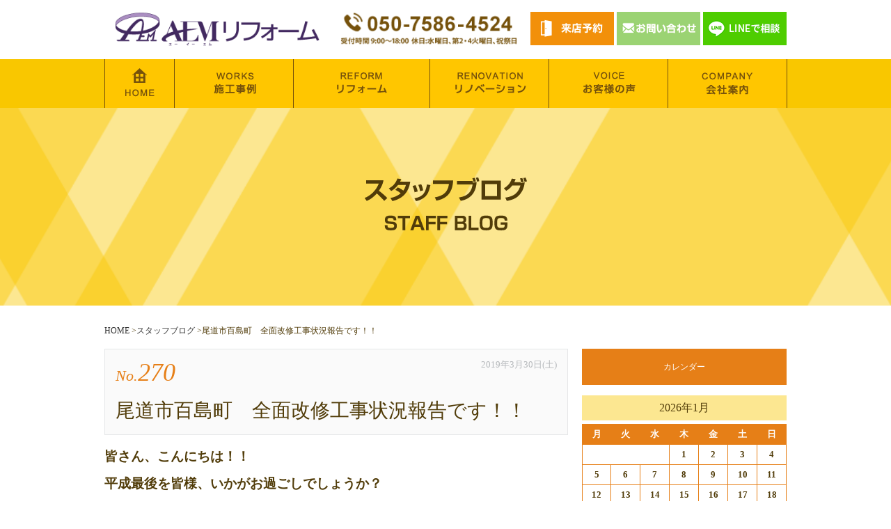

--- FILE ---
content_type: text/html; charset=UTF-8
request_url: https://www.happy-reform.com/blog/30503.html
body_size: 67011
content:
<!doctype html>
<html>

<head>
 <!-- Google Tag Manager -->
 <script>
 (function(w, d, s, l, i) {
  w[l] = w[l] || [];
  w[l].push({
   'gtm.start': new Date().getTime(),
   event: 'gtm.js'
  });
  var f = d.getElementsByTagName(s)[0],
   j = d.createElement(s),
   dl = l != 'dataLayer' ? '&l=' + l : '';
  j.async = true;
  j.src =
   'https://www.googletagmanager.com/gtm.js?id=' + i + dl;
  f.parentNode.insertBefore(j, f);
 })(window, document, 'script', 'dataLayer', 'GTM-TWTKCCG');
 </script>
 <!-- End Google Tag Manager -->

 <meta charset="UTF-8">
 <meta name="viewport" content="width=device-width,initial-scale=1.0,minimum-scale=1.0">
 <meta name="format-detection" content="telephone=no">
 <link rel="icon" type="image/vnd.microsoft.icon" href="https://www.happy-reform.com/wp/wp-content/themes/reform_ver2/favicon.ico">
 
 <!--googlefont-->
 <link href="https://fonts.googleapis.com/css?family=Noto+Sans+JP:900&display=swap" rel="stylesheet">

 <!--fontawesome-->
 <link rel="stylesheet" href="https://use.fontawesome.com/releases/v5.6.3/css/all.css" crossorigin="anonymous">

 <!--slick-->
 <link rel="stylesheet" type="text/css" href="https://cdnjs.cloudflare.com/ajax/libs/slick-carousel/1.8.1/slick.min.css" />
 <link rel="stylesheet" type="text/css" href="https://cdnjs.cloudflare.com/ajax/libs/slick-carousel/1.8.1/slick-theme.min.css" />

 <!--wideslider-->
 <link href="https://www.happy-reform.com/wp/wp-content/themes/reform_ver2/css/common/wideslider.css" rel="stylesheet">

 <!--lightbox-->
 <link href="https://www.happy-reform.com/wp/wp-content/themes/reform_ver2/css/common/lightbox.css" rel="stylesheet">

 <!--featherlight-->
 <link href="https://www.happy-reform.com/wp/wp-content/themes/reform_ver2/css/common/featherlight.css" rel="stylesheet">
 <link href="https://www.happy-reform.com/wp/wp-content/themes/reform_ver2/css/common/allpage.css" rel="stylesheet">
 <link href="https://www.happy-reform.com/wp/wp-content/themes/reform_ver2/css/common/navi.css" rel="stylesheet">
  <!-- 下層ページ共通 -->
 <link href="https://www.happy-reform.com/wp/wp-content/themes/reform_ver2/css/common/page.css" rel="stylesheet">

 <!-- 各ページcss -->
 <link href="https://www.happy-reform.com/wp/wp-content/themes/reform_ver2/css/green.css" rel="stylesheet" />
  <link href="https://www.happy-reform.com/wp/wp-content/themes/reform_ver2/css/blog.css" rel="stylesheet">
            
     

   
<!-- This site is optimized with the Yoast SEO plugin v4.9 - https://yoast.com/wordpress/plugins/seo/ -->
<title>尾道市百島町　全面改修工事状況報告です！！ - リフォーム・リノベーション・増改築なら福山市のAEM（エーイーエム）リフォームへ</title>
<link rel="canonical" href="https://www.happy-reform.com/blog/30503.html" />
<meta property="og:locale" content="ja_JP" />
<meta property="og:type" content="article" />
<meta property="og:title" content="尾道市百島町　全面改修工事状況報告です！！ - リフォーム・リノベーション・増改築なら福山市のAEM（エーイーエム）リフォームへ" />
<meta property="og:description" content="皆さん、こんにちは！！ 平成最後を皆様、いかがお過ごしでしょうか？ 私は、増税前ということもあり、バタバタと忙しくさせていただいております(^^♪ さて、先日から、工事をさせていただいております、尾道市百島町の全面改修工 &hellip;" />
<meta property="og:url" content="https://www.happy-reform.com/blog/30503.html" />
<meta property="og:site_name" content="リフォーム・リノベーション・増改築なら福山市のAEM（エーイーエム）リフォームへ" />
<meta property="og:image" content="https://www.happy-reform.com/wp/wp-content/uploads/2019/03/IMG_0908-350x263.jpg" />
<meta property="og:image" content="https://www.happy-reform.com/wp/wp-content/uploads/2019/03/IMG_1008-350x263.jpg" />
<meta property="og:image" content="https://www.happy-reform.com/wp/wp-content/uploads/2019/03/IMG_1011-350x263.jpg" />
<meta property="og:image" content="https://www.happy-reform.com/wp/wp-content/uploads/2019/03/IMG_1019-350x263.jpg" />
<meta name="twitter:card" content="summary" />
<meta name="twitter:description" content="皆さん、こんにちは！！ 平成最後を皆様、いかがお過ごしでしょうか？ 私は、増税前ということもあり、バタバタと忙しくさせていただいております(^^♪ さて、先日から、工事をさせていただいております、尾道市百島町の全面改修工 [&hellip;]" />
<meta name="twitter:title" content="尾道市百島町　全面改修工事状況報告です！！ - リフォーム・リノベーション・増改築なら福山市のAEM（エーイーエム）リフォームへ" />
<meta name="twitter:image" content="https://www.happy-reform.com/wp/wp-content/uploads/2019/03/IMG_0908-350x263.jpg" />
<!-- / Yoast SEO plugin. -->

<link rel='dns-prefetch' href='//ajax.googleapis.com' />
<link rel='dns-prefetch' href='//s.w.org' />
		<script type="text/javascript">
			window._wpemojiSettings = {"baseUrl":"https:\/\/s.w.org\/images\/core\/emoji\/2.2.1\/72x72\/","ext":".png","svgUrl":"https:\/\/s.w.org\/images\/core\/emoji\/2.2.1\/svg\/","svgExt":".svg","source":{"concatemoji":"https:\/\/www.happy-reform.com\/wp\/wp-includes\/js\/wp-emoji-release.min.js?ver=4.7.29"}};
			!function(t,a,e){var r,n,i,o=a.createElement("canvas"),l=o.getContext&&o.getContext("2d");function c(t){var e=a.createElement("script");e.src=t,e.defer=e.type="text/javascript",a.getElementsByTagName("head")[0].appendChild(e)}for(i=Array("flag","emoji4"),e.supports={everything:!0,everythingExceptFlag:!0},n=0;n<i.length;n++)e.supports[i[n]]=function(t){var e,a=String.fromCharCode;if(!l||!l.fillText)return!1;switch(l.clearRect(0,0,o.width,o.height),l.textBaseline="top",l.font="600 32px Arial",t){case"flag":return(l.fillText(a(55356,56826,55356,56819),0,0),o.toDataURL().length<3e3)?!1:(l.clearRect(0,0,o.width,o.height),l.fillText(a(55356,57331,65039,8205,55356,57096),0,0),e=o.toDataURL(),l.clearRect(0,0,o.width,o.height),l.fillText(a(55356,57331,55356,57096),0,0),e!==o.toDataURL());case"emoji4":return l.fillText(a(55357,56425,55356,57341,8205,55357,56507),0,0),e=o.toDataURL(),l.clearRect(0,0,o.width,o.height),l.fillText(a(55357,56425,55356,57341,55357,56507),0,0),e!==o.toDataURL()}return!1}(i[n]),e.supports.everything=e.supports.everything&&e.supports[i[n]],"flag"!==i[n]&&(e.supports.everythingExceptFlag=e.supports.everythingExceptFlag&&e.supports[i[n]]);e.supports.everythingExceptFlag=e.supports.everythingExceptFlag&&!e.supports.flag,e.DOMReady=!1,e.readyCallback=function(){e.DOMReady=!0},e.supports.everything||(r=function(){e.readyCallback()},a.addEventListener?(a.addEventListener("DOMContentLoaded",r,!1),t.addEventListener("load",r,!1)):(t.attachEvent("onload",r),a.attachEvent("onreadystatechange",function(){"complete"===a.readyState&&e.readyCallback()})),(r=e.source||{}).concatemoji?c(r.concatemoji):r.wpemoji&&r.twemoji&&(c(r.twemoji),c(r.wpemoji)))}(window,document,window._wpemojiSettings);
		</script>
		<style type="text/css">
img.wp-smiley,
img.emoji {
	display: inline !important;
	border: none !important;
	box-shadow: none !important;
	height: 1em !important;
	width: 1em !important;
	margin: 0 .07em !important;
	vertical-align: -0.1em !important;
	background: none !important;
	padding: 0 !important;
}
</style>
<link rel='stylesheet' id='contact-form-7-css'  href='https://www.happy-reform.com/wp/wp-content/plugins/contact-form-7/includes/css/styles.css?ver=4.8' type='text/css' media='all' />
<link rel='stylesheet' id='jquery-ui-theme-css'  href='https://ajax.googleapis.com/ajax/libs/jqueryui/1.11.4/themes/smoothness/jquery-ui.min.css?ver=1.11.4' type='text/css' media='all' />
<link rel='stylesheet' id='jquery-ui-timepicker-css'  href='https://www.happy-reform.com/wp/wp-content/plugins/contact-form-7-datepicker/js/jquery-ui-timepicker/jquery-ui-timepicker-addon.min.css?ver=4.7.29' type='text/css' media='all' />
<link rel='stylesheet' id='toc-screen-css'  href='https://www.happy-reform.com/wp/wp-content/plugins/table-of-contents-plus/screen.min.css?ver=2106' type='text/css' media='all' />
<link rel='stylesheet' id='wp-pagenavi-css'  href='https://www.happy-reform.com/wp/wp-content/plugins/wp-pagenavi/pagenavi-css.css?ver=2.70' type='text/css' media='all' />
<script type='text/javascript' src='https://www.happy-reform.com/wp/wp-includes/js/jquery/jquery.js?ver=1.12.4'></script>
<script type='text/javascript' src='https://www.happy-reform.com/wp/wp-includes/js/jquery/jquery-migrate.min.js?ver=1.4.1'></script>
<link rel='https://api.w.org/' href='https://www.happy-reform.com/wp-json/' />
<link rel="EditURI" type="application/rsd+xml" title="RSD" href="https://www.happy-reform.com/wp/xmlrpc.php?rsd" />
<link rel="wlwmanifest" type="application/wlwmanifest+xml" href="https://www.happy-reform.com/wp/wp-includes/wlwmanifest.xml" /> 
<meta name="generator" content="WordPress 4.7.29" />
<link rel='shortlink' href='https://www.happy-reform.com/?p=30503' />
<link rel="alternate" type="application/json+oembed" href="https://www.happy-reform.com/wp-json/oembed/1.0/embed?url=https%3A%2F%2Fwww.happy-reform.com%2Fblog%2F30503.html" />
<link rel="alternate" type="text/xml+oembed" href="https://www.happy-reform.com/wp-json/oembed/1.0/embed?url=https%3A%2F%2Fwww.happy-reform.com%2Fblog%2F30503.html&#038;format=xml" />
		<style type="text/css">.recentcomments a{display:inline !important;padding:0 !important;margin:0 !important;}</style>
		
 <!-- HTML5 shim and Respond.js for IE8 support of HTML5 elements and media queries -->
 <!-- WARNING: Respond.js doesn’t work if you view the page via file:// -->
 <!--[if lt IE 9]>
              <script src="https://oss.maxcdn.com/html5shiv/3.7.2/html5shiv.min.js"></script>
              <script src="https://oss.maxcdn.com/respond/1.4.2/respond.min.js"></script>
        <![endif]-->
</head>

<body class="blog-template-default single single-blog postid-30503">
 <!-- Google Tag Manager (noscript) -->
 <noscript>
  <iframe src="https://www.googletagmanager.com/ns.html?id=GTM-TWTKCCG" height="0" width="0" style="display:none;visibility:hidden"></iframe>
 </noscript>
 <!-- End Google Tag Manager (noscript) -->

 <!--facebook-->
 <div id="fb-root"></div>
 <script>
 (function(d, s, id) {
  var js, fjs = d.getElementsByTagName(s)[0];
  if (d.getElementById(id)) return;
  js = d.createElement(s);
  js.id = id;
  js.src = "//connect.facebook.net/ja_JP/sdk.js#xfbml=1&version=v2.9";
  fjs.parentNode.insertBefore(js, fjs);
 }(document, 'script', 'facebook-jssdk'));
 </script>
 <!--facebook-->
 <header id="head">

    <h1 class="logo"> <a href="https://www.happy-reform.com"> <img src="https://www.happy-reform.com/wp/wp-content/themes/reform_ver2/images/head/logo.png" alt="福山市のリフォーム・リノベーション・増改築専門店｜AEMリフォーム" width="350" height="80"> </a> </h1>
  

  <p class="tel pc_only"> <img src="https://www.happy-reform.com/wp/wp-content/themes/reform_ver2/images/head/tel.png" alt="050-7586-4524"> </p>
  <ul class="contact pc_only">
   <li> <a href="https://www.happy-reform.com/raiten"> <img src="https://www.happy-reform.com/wp/wp-content/themes/reform_ver2/images/head/btn_yoyaku.png" alt="来店予約" width="134" height="48" class="img_over"> </a> </li>
   <li> <a href="https://www.happy-reform.com/contact"> <img src="https://www.happy-reform.com/wp/wp-content/themes/reform_ver2/images/head/btn_contact.png" alt="お問い合わせ" width="134" height="48" class="img_over"> </a> </li>
   <li> <a href="https://www.happy-reform.com/line"> <img src="https://www.happy-reform.com/wp/wp-content/themes/reform_ver2/images/head/btn_line.png" alt="Line" width="134" height="48" class="img_over"> </a> </li>
  </ul>
  <a href="tel:050-7586-4524" onclick="dataLayer.push({'event': 'phone-number-tap-header'});" class="sp_only"> <img src="https://www.happy-reform.com/wp/wp-content/themes/reform_ver2/images/head/sp_tel.png" alt="電話でお問い合わせ" width="90" height="90"> </a> <a href="/line" class="sp_only linebtn"> <img src="https://www.happy-reform.com/wp/wp-content/themes/reform_ver2/images/head/sp_line.png" alt="Line" width="90" height="90"> </a> <a href="#" class="toggleMenu slide_btn toggle_menu sp_only"> <img src="https://www.happy-reform.com/wp/wp-content/themes/reform_ver2/images/head/sp_menu_open.png" alt="メニュー" width="90" height="90" class="chenge-icon"> </a>
  <nav class="sp-head-nav">
  <ul class="btn-wrap sp_only">
   <li> <a href="https://www.happy-reform.com/raiten" class="raiten"> <img src="https://www.happy-reform.com/wp/wp-content/themes/reform_ver2/images/head/sp-contact-icon-raiten.png"> <span>来店予約</span> </a> </li>
   <li> <a href="https://www.happy-reform.com/contact" class="contact"> <img src="https://www.happy-reform.com/wp/wp-content/themes/reform_ver2/images/head/sp-contact-icon-contact.png"> <span>お問い合わせ</span> </a> </li>
  </ul>
  <ul class="sp_only">
   <li><a href="https://www.happy-reform.com">HOME</a></li>
   <li> <a href="https://www.happy-reform.com/seko">施工事例</a>
    <ul>
     <li><a href="https://www.happy-reform.com/seko_renovation">大規模リフォーム</a></li>
          <li><a href="https://www.happy-reform.com/seko_cat/kitchen">キッチン</a></li><li><a href="https://www.happy-reform.com/seko_cat/ohuro">お風呂</a></li><li><a href="https://www.happy-reform.com/seko_cat/toilet">トイレ</a></li><li><a href="https://www.happy-reform.com/seko_cat/senmen">洗面</a></li><li><a href="https://www.happy-reform.com/seko_cat/exterior">外構・エクステリア</a></li><li><a href="https://www.happy-reform.com/seko_cat/gaiheki">外壁・屋根</a></li><li><a href="https://www.happy-reform.com/seko_cat/living">リビング</a></li><li><a href="https://www.happy-reform.com/seko_cat/interior">内装</a></li><li><a href="https://www.happy-reform.com/seko_cat/genkan">玄関</a></li><li><a href="https://www.happy-reform.com/seko_cat/other">店舗リフォーム・その他</a></li><li><a href="https://www.happy-reform.com/seko_cat/order-made">造作家具・造作リフォーム</a></li><li><a href="https://www.happy-reform.com/seko_cat/zouchiku">増改築</a></li>         </ul>
   </li>
   <li> <a href="#">リフォーム</a>
    <ul>
     <li><a href="https://www.happy-reform.com/reform-menu">リフォームメニュー・価格</a></li>
     <li><a href="https://www.happy-reform.com/menu/kaigo">介護保険リフォーム</a></li>
     <li><a href="https://www.happy-reform.com/gaiheki">外壁塗装</a></li>
     <li><a href="https://www.happy-reform.com/amamori">雨漏り診断</a></li>
     <li><a href="https://www.happy-reform.com/shiroari">シロアリ対策</a></li>
     <li><a href="https://www.happy-reform.com/other/step">リフォームの流れ</a></li>
    </ul>
   </li>
   <li> <a href="#">リノベーション</a>
    <ul>
     <li><a href="https://www.happy-reform.com/renov">中古住宅×リノベーション</a></li>
     <li><a href="https://www.happy-reform.com/mansion-renovation">マンションリノベーション</a></li>
     <li><a href="https://www.happy-reform.com/other/renovation_recommend">増改築</a></li>
     <li><a href="https://www.happy-reform.com/renov_compare">建替え VS リノベ</a></li>
     <li><a href="https://www.aemfudousan.jp/zr/" target="blank">ZR実家リノベ</a></li>
     <!--<li><a href="https://www.happy-reform.com/homeinspection">ホームインスペクション</a></li>-->
    </ul>
   </li>
   <li><a href="https://www.happy-reform.com/voice">お客様の声</a></li>
   <li> <a href="https://www.happy-reform.com/company">会社案内</a>
    <ul>
     <li><a href="https://www.happy-reform.com/company">会社概要</a></li>
     <li><a href="https://www.happy-reform.com/company/important">AEMリフォームが大切にしていること</a></li>
     <li><a href="https://www.happy-reform.com/company/important#reason">任せて安心な6つの理由</a></li>
     <li><a href="https://www.happy-reform.com/news">新着情報</a></li>
     <li><a href="https://www.happy-reform.com/event">イベント情報</a></li>
     <li><a href="https://www.happy-reform.com/blog">スタッフブログ</a></li>
     <li><a href="https://www.happy-reform.com/colum">お役立ちコラム</a></li>
     <li><a href="https://www.happy-reform.com/faq">よくあるご質問</a></li>
    </ul>
   </li>

   <div class="snsbox sp_only">
    <a href="https://www.facebook.com/aemfudousan/" target="_blank"><img src="https://www.happy-reform.com/wp/wp-content/themes/reform_ver2/images/foot/fb_logo.png" alt="Facebook" class="img_over"></a>
    <a href="https://www.instagram.com/aemreform/" target="_blank"><img src="https://www.happy-reform.com/wp/wp-content/themes/reform_ver2/images/foot/insta_logo.png" alt="instagram" class="img_over"></a>
   </div>
  </ul>

 </nav>
</header>

 <!-- htmlとcssのみで実装メニュー -->
 <div class="only_css_navi">
  <ul class="menu">
   <li class="menu__single home"> <a href="https://www.happy-reform.com"> <img src="https://www.happy-reform.com/wp/wp-content/themes/reform_ver2/images/gnav_2/gnav_home.png" width="101" height="70" alt="HOME" onmouseover="this.src='https://www.happy-reform.com/wp/wp-content/themes/reform_ver2/images/gnav_2/h_gnav_home.png'" onmouseout="this.src='https://www.happy-reform.com/wp/wp-content/themes/reform_ver2/images/gnav_2/gnav_home.png'"> </a> </li>
   <li class="menu__single seko"> <a href="https://www.happy-reform.com/seko"> <img src="https://www.happy-reform.com/wp/wp-content/themes/reform_ver2/images/gnav_2/gnav_seko.png" width="171" height="70" alt="施工事例" onmouseover="this.src='https://www.happy-reform.com/wp/wp-content/themes/reform_ver2/images/gnav_2/h_gnav_seko.png'" onmouseout="this.src='https://www.happy-reform.com/wp/wp-content/themes/reform_ver2/images/gnav_2/gnav_seko.png'"> </a>
    <ul class="menu__second-level">
     <li><a href="https://www.happy-reform.com/seko_renovation">大規模リフォーム</a></li>
          <li><a href="https://www.happy-reform.com/seko_cat/kitchen">キッチン</a></li><li><a href="https://www.happy-reform.com/seko_cat/ohuro">お風呂</a></li><li><a href="https://www.happy-reform.com/seko_cat/toilet">トイレ</a></li><li><a href="https://www.happy-reform.com/seko_cat/senmen">洗面</a></li><li><a href="https://www.happy-reform.com/seko_cat/exterior">外構・エクステリア</a></li><li><a href="https://www.happy-reform.com/seko_cat/gaiheki">外壁・屋根</a></li><li><a href="https://www.happy-reform.com/seko_cat/living">リビング</a></li><li><a href="https://www.happy-reform.com/seko_cat/interior">内装</a></li><li><a href="https://www.happy-reform.com/seko_cat/genkan">玄関</a></li><li><a href="https://www.happy-reform.com/seko_cat/other">店舗リフォーム・その他</a></li><li><a href="https://www.happy-reform.com/seko_cat/order-made">造作家具・造作リフォーム</a></li><li><a href="https://www.happy-reform.com/seko_cat/zouchiku">増改築</a></li>         </ul>
   </li>
   <li class="menu__single reformmenu"> <a href="#"> <img src="https://www.happy-reform.com/wp/wp-content/themes/reform_ver2/images/gnav_2/gnav_reform.png" width="196" height="70" alt="リフォーム" onmouseover="this.src='https://www.happy-reform.com/wp/wp-content/themes/reform_ver2/images/gnav_2/h_gnav_reform.png'" onmouseout="this.src='https://www.happy-reform.com/wp/wp-content/themes/reform_ver2/images/gnav_2/gnav_reform.png'"> </a>
    <ul class="menu__second-level">
     <li><a href="https://www.happy-reform.com/reform-menu">リフォームメニュー・価格</a></li>
     <li><a href="https://www.happy-reform.com/menu/kaigo">介護保険リフォーム</a></li>
     <li><a href="https://www.happy-reform.com/gaiheki">外壁塗装</a></li>
     <li><a href="https://www.happy-reform.com/amamori">雨漏り診断</a></li>
     <li><a href="https://www.happy-reform.com/shiroari">シロアリ対策</a></li>
     <li><a href="https://www.happy-reform.com/other/step">リフォームの流れ</a></li>
    </ul>
   </li>
   <li class="menu__single renov"> <a href="#"> <img src="https://www.happy-reform.com/wp/wp-content/themes/reform_ver2/images/gnav_2/gnav_renov.png" width="196" height="70" alt="リノベーション" onmouseover="this.src='https://www.happy-reform.com/wp/wp-content/themes/reform_ver2/images/gnav_2/h_gnav_renov.png'" onmouseout="this.src='https://www.happy-reform.com/wp/wp-content/themes/reform_ver2/images/gnav_2/gnav_renov.png'"> </a>
    <ul class="menu__second-level">
     <li><a href="https://www.happy-reform.com/renov">中古住宅×リノベーション</a></li>
     <li><a href="https://www.happy-reform.com/mansion-renovation">マンションリノベーション</a></li>
     <li><a href="https://www.happy-reform.com/other/renovation_recommend">増改築</a></li>
     <li><a href="https://www.happy-reform.com/renov_compare">建替え VS リノベ</a></li>
     <li><a href="https://www.aemfudousan.jp/zr/" target="blank">ZR実家リノベ</a></li>
     <!--<li><a href="https://www.happy-reform.com/homeinspection">ホームインスペクション</a></li>-->
    </ul>
   </li>
   <li class="menu__single voice"> <a href="https://www.happy-reform.com/voice"> <img src="https://www.happy-reform.com/wp/wp-content/themes/reform_ver2/images/gnav_2/gnav_voice.png" width="171" height="70" alt="お客様の声" onmouseover="this.src='https://www.happy-reform.com/wp/wp-content/themes/reform_ver2/images/gnav_2/h_gnav_voice.png'" onmouseout="this.src='https://www.happy-reform.com/wp/wp-content/themes/reform_ver2/images/gnav_2/gnav_voice.png'"> </a> </li>
   <li class="menu__single company"> <a href="https://www.happy-reform.com/company"> <img src="https://www.happy-reform.com/wp/wp-content/themes/reform_ver2/images/gnav_2/gnav_company.png" width="171" height="70" alt="会社案内" onmouseover="this.src='https://www.happy-reform.com/wp/wp-content/themes/reform_ver2/images/gnav_2/h_gnav_company.png'" onmouseout="this.src='https://www.happy-reform.com/wp/wp-content/themes/reform_ver2/images/gnav_2/gnav_company.png'"> </a>
    <ul class="menu__second-level">
     <li><a href="https://www.happy-reform.com/company">会社概要</a></li>
     <li><a href="https://www.happy-reform.com/company/important">AEMリフォームが大切にしていること</a></li>
     <li><a href="https://www.happy-reform.com/company/important#reason">任せて安心な6つの理由</a></li>
     <li><a href="https://www.happy-reform.com/news">新着情報</a></li>
     <li><a href="https://www.happy-reform.com/event">イベント情報</a></li>
     <li><a href="https://www.happy-reform.com/blog">スタッフブログ</a></li>
     <li><a href="https://www.happy-reform.com/colum">お役立ちコラム</a></li>
     <li><a href="https://www.happy-reform.com/faq">よくあるご質問</a></li>
    </ul>
   </li>

  </ul>
 </div>
 <!-- htmlとcssのみで実装メニュー -->
 <main class="mainContents">

	<main class="blog_single">
<h2 class="blog_tit"><img src="https://www.happy-reform.com/wp/wp-content/themes/reform_ver2/page_image/blog/tit.png" width="233" height="36" alt="スタッフブログ"></h2>
		<ul id="pankuzu" class="clearfix base_inner">
			<li><a href="https://www.happy-reform.com">HOME</a> &gt; </li><li><a href="https://www.happy-reform.com/blog">スタッフブログ</a> &gt; </li><li>尾道市百島町　全面改修工事状況報告です！！</li>		</ul>

		<div class="base_inner inner">

			<div class="blog_contents">
				<div class="list">
					<article class="box">
						<header class="blog_head">
							<div class="line">
							<p class="blog_no">No.<em>270</em>
</p><p class="date">2019年3月30日(土)</p></div>
						<h3 class="detail_tit">尾道市百島町　全面改修工事状況報告です！！</h3></header>
						<div class="content">
						<p><span style="font-size: 14pt;"><strong>皆さん、こんにちは！！</strong></span></p>
<p><span style="font-size: 14pt;"><strong>平成最後を皆様、いかがお過ごしでしょうか？</strong></span></p>
<p><span style="font-size: 14pt;"><strong>私は、増税前ということもあり、バタバタと忙しくさせていただいております(^^♪</strong></span></p>
<p><span style="font-size: 14pt;"><strong>さて、先日から、工事をさせていただいております、尾道市百島町の全面改修工事の状況を少しお見せいたしますね。</strong></span></p>
<p><span style="font-size: 14pt;"><strong>大工さんにて、造作作業に入りました。</strong></span></p>
<p><span style="font-size: 14pt;"><strong><img src="https://www.happy-reform.com/wp/wp-content/uploads/2019/03/IMG_0908-350x263.jpg" alt="" width="350" height="263" class="size-medium wp-image-30504 aligncenter" srcset="https://www.happy-reform.com/wp/wp-content/uploads/2019/03/IMG_0908-350x263.jpg 350w, https://www.happy-reform.com/wp/wp-content/uploads/2019/03/IMG_0908-768x576.jpg 768w, https://www.happy-reform.com/wp/wp-content/uploads/2019/03/IMG_0908-1024x768.jpg 1024w, https://www.happy-reform.com/wp/wp-content/uploads/2019/03/IMG_0908-220x165.jpg 220w, https://www.happy-reform.com/wp/wp-content/uploads/2019/03/IMG_0908-200x150.jpg 200w, https://www.happy-reform.com/wp/wp-content/uploads/2019/03/IMG_0908-320x240.jpg 320w, https://www.happy-reform.com/wp/wp-content/uploads/2019/03/IMG_0908-500x375.jpg 500w, https://www.happy-reform.com/wp/wp-content/uploads/2019/03/IMG_0908-800x600.jpg 800w" sizes="(max-width: 350px) 100vw, 350px" /></strong></span></p>
<p><span style="font-size: 14pt;"><strong>大引き・根太と新しくやり替えていきます。</strong></span></p>
<p><span style="font-size: 14pt;"><strong><img src="https://www.happy-reform.com/wp/wp-content/uploads/2019/03/IMG_1008-350x263.jpg" alt="" width="350" height="263" class="size-medium wp-image-30505 aligncenter" srcset="https://www.happy-reform.com/wp/wp-content/uploads/2019/03/IMG_1008-350x263.jpg 350w, https://www.happy-reform.com/wp/wp-content/uploads/2019/03/IMG_1008-768x576.jpg 768w, https://www.happy-reform.com/wp/wp-content/uploads/2019/03/IMG_1008-1024x768.jpg 1024w, https://www.happy-reform.com/wp/wp-content/uploads/2019/03/IMG_1008-220x165.jpg 220w, https://www.happy-reform.com/wp/wp-content/uploads/2019/03/IMG_1008-200x150.jpg 200w, https://www.happy-reform.com/wp/wp-content/uploads/2019/03/IMG_1008-320x240.jpg 320w, https://www.happy-reform.com/wp/wp-content/uploads/2019/03/IMG_1008-500x375.jpg 500w, https://www.happy-reform.com/wp/wp-content/uploads/2019/03/IMG_1008-800x600.jpg 800w" sizes="(max-width: 350px) 100vw, 350px" /></strong></span></p>
<p><span style="font-size: 14pt;"><strong>床の座上げを行い、天井の造作を行っております。</strong></span></p>
<p><span style="font-size: 14pt;"><strong>断熱材も床・天井にしっかり入れていきます(^^♪</strong></span></p>
<p><span style="font-size: 14pt;"><strong>お家の断熱性能が上がりますね( ^)o(^ )</strong></span></p>
<p><span style="font-size: 14pt;"><strong>サッシも取り付けて行きました。</strong></span></p>
<p><span style="font-size: 14pt;"><strong><img src="https://www.happy-reform.com/wp/wp-content/uploads/2019/03/IMG_1011-350x263.jpg" alt="" width="350" height="263" class="size-medium wp-image-30506 aligncenter" srcset="https://www.happy-reform.com/wp/wp-content/uploads/2019/03/IMG_1011-350x263.jpg 350w, https://www.happy-reform.com/wp/wp-content/uploads/2019/03/IMG_1011-768x576.jpg 768w, https://www.happy-reform.com/wp/wp-content/uploads/2019/03/IMG_1011-1024x768.jpg 1024w, https://www.happy-reform.com/wp/wp-content/uploads/2019/03/IMG_1011-220x165.jpg 220w, https://www.happy-reform.com/wp/wp-content/uploads/2019/03/IMG_1011-200x150.jpg 200w, https://www.happy-reform.com/wp/wp-content/uploads/2019/03/IMG_1011-320x240.jpg 320w, https://www.happy-reform.com/wp/wp-content/uploads/2019/03/IMG_1011-500x375.jpg 500w, https://www.happy-reform.com/wp/wp-content/uploads/2019/03/IMG_1011-800x600.jpg 800w" sizes="(max-width: 350px) 100vw, 350px" />内部の造作作業を、大工さんが頑張っくれています。</strong></span></p>
<p><span style="font-size: 14pt;"><strong><img src="https://www.happy-reform.com/wp/wp-content/uploads/2019/03/IMG_1019-350x263.jpg" alt="" width="350" height="263" class="size-medium wp-image-30507 aligncenter" srcset="https://www.happy-reform.com/wp/wp-content/uploads/2019/03/IMG_1019-350x263.jpg 350w, https://www.happy-reform.com/wp/wp-content/uploads/2019/03/IMG_1019-768x576.jpg 768w, https://www.happy-reform.com/wp/wp-content/uploads/2019/03/IMG_1019-1024x768.jpg 1024w, https://www.happy-reform.com/wp/wp-content/uploads/2019/03/IMG_1019-220x165.jpg 220w, https://www.happy-reform.com/wp/wp-content/uploads/2019/03/IMG_1019-200x150.jpg 200w, https://www.happy-reform.com/wp/wp-content/uploads/2019/03/IMG_1019-320x240.jpg 320w, https://www.happy-reform.com/wp/wp-content/uploads/2019/03/IMG_1019-500x375.jpg 500w, https://www.happy-reform.com/wp/wp-content/uploads/2019/03/IMG_1019-800x600.jpg 800w" sizes="(max-width: 350px) 100vw, 350px" /></strong></span></p>
<p><span style="font-size: 14pt;"><strong>まだまだ、これから、形になっていきますので、楽しみにしておいてください(^^♪</strong></span></p>
<p><span style="font-size: 14pt;"><strong>もう少ししたら、設備も取り付けますので楽しみです！！</strong></span></p>
<p><span style="font-size: 14pt;"><strong>皆様、リフォームシーズンに突入しておりますので、どんなことでもいいので、お気軽にお問い合わせください。</strong></span></p>
<p><span style="font-size: 14pt;"><strong>  </strong></span></p>
<p>&nbsp;</p>
												<div><p><b>※2023年1月1日より、「株式会社AEM不動産」に社名変更いたしました。<br>本ブログ内容は、当時の社名のまま掲載しておりますので、ご了承ください。</b></p></div>
						          <div id="blogsign"><p>広島県福山市・尾道市・府中市のリフォーム・リノベーションはAEMリフォームへご相談ください<br>
			【お客様目線で考えるリフォーム・増改築（キッチン・トイレ・洗面所・お風呂・玄関）】</p></div></div>
						
						
						</article>

				</div>

			
		<div class="customer_navi_c clearfix">					
			<div class="page_back_btn01">
				<p class="page_back_text01">
					<a href="https://www.happy-reform.com/blog/30494.html" rel="prev">&lt; prev</a>				</p>					
			</div>
				
			<div class="page_back_btn02">
				<p class="page_back_text02"><a href="https://www.happy-reform.com/blog">ブログ一覧</a></p>		
			</div>
				
			<div class="page_back_btn02">
					<p class="page_back_text02">
					<a href="https://www.happy-reform.com/blog/30509.html" rel="next">next &gt;</a>					</p>					
			</div>				
		</div>
		<!--customer_navi-->






</div>
			<div class="sidebar">
	<div class="block">
		<h2 class="sidetit">カレンダー</h2>
<div id="calendar_wrap">
  <table id="wp-calendar" summary="カレンダー">
  <caption>2026年1月</caption>
  <thead>
  <tr>
		<th abbr="月曜日" scope="col" title="月曜日">月</th>
		<th abbr="火曜日" scope="col" title="火曜日">火</th>
		<th abbr="水曜日" scope="col" title="水曜日">水</th>
		<th abbr="木曜日" scope="col" title="木曜日">木</th>
		<th abbr="金曜日" scope="col" title="金曜日">金</th>
		<th abbr="土曜日" scope="col" title="土曜日">土</th>
		<th abbr="日曜日" scope="col" title="日曜日">日</th>
  </tr>
  </thead>

  <tfoot>
  <tr>
  </tr>
  </tfoot>
  <tbody>
  <tr>
		<td colspan="3" class="pad">&nbsp;</td><td>1</td><td>2</td><td>3</td><td>4</td>
	</tr>
	<tr>
		<td>5</td><td>6</td><td>7</td><td>8</td><td>9</td><td>10</td><td>11</td>
	</tr>
	<tr>
		<td>12</td><td>13</td><td>14</td><td>15</td><td>16</td><td id="today">17</td><td>18</td>
	</tr>
	<tr>
		<td>19</td><td>20</td><td>21</td><td>22</td><td>23</td><td>24</td><td>25</td>
	</tr>
	<tr>
		<td>26</td><td>27</td><td>28</td><td>29</td><td>30</td><td>31</td>
		<td class="pad" colspan="1">&nbsp;</td>
	</tr>
	</tbody>
	</table></div>
	<div class="calender_navi"><table cellspacing="0" cellpadding="0"><tr>
		<td abbr="10月" colspan="3" id="prev"><a href="/blog/date/2025/10" title="View posts for 10月 2025">&laquo; 10月</a></td>
		<td class="pad">&nbsp;</td>
		<td colspan="3" id="next" class="pad">&nbsp;</td>
	</tr></table></div>	</div>
	<div class="block">
		<h2 class="sidetit">ブログカテゴリー</h2>
		<ul class="archive_list">
				<li class="cat-item cat-item-105"><a href="https://www.happy-reform.com/blog_cat/event" >イベント情報</a> (10)
</li>
	<li class="cat-item cat-item-104"><a href="https://www.happy-reform.com/blog_cat/news" >お知らせ</a> (7)
</li>
	<li class="cat-item cat-item-106"><a href="https://www.happy-reform.com/blog_cat/naiso" >内装リフォーム</a> (23)
</li>
	<li class="cat-item cat-item-107"><a href="https://www.happy-reform.com/blog_cat/mizu" >水まわりリフォーム</a> (40)
</li>
	<li class="cat-item cat-item-108"><a href="https://www.happy-reform.com/blog_cat/yane" >屋根・外壁リフォーム</a> (25)
</li>
	<li class="cat-item cat-item-109"><a href="https://www.happy-reform.com/blog_cat/design" >デザインリフォーム</a> (8)
</li>
	<li class="cat-item cat-item-110"><a href="https://www.happy-reform.com/blog_cat/staff" >スタッフ日常</a> (5)
</li>
	<li class="cat-item cat-item-111"><a href="https://www.happy-reform.com/blog_cat/other" >その他</a> (10)
</li>
	</ul>
	</div>
	
<div class="formlink">
<ul>
	<li><a href="/raiten"><img src="https://www.happy-reform.com/wp/wp-content/themes/reform_ver2/images/side/side_raiten_bnr.jpg" width="294" height="135" alt="来店予約"></a></li>
	<li><a href="/contact"><img src="https://www.happy-reform.com/wp/wp-content/themes/reform_ver2/images/side/side_contact_bnr.jpg" width="294" height="135" alt="リフォーム＆増改築相談会"></a></li>
	<!--<li><a href="/school"><img src="https://www.happy-reform.com/wp/wp-content/themes/reform_ver2/images/side/side_soudan_bnr.jpg" width="294" height="135" alt="リフォーム＆増改築相談会"></a></li>-->
</ul>
</div>
	
</div>

		</div>

		<!-- ======================右コンテンツここまで======================= -->
	</main>
	  <article class="common_about">
    <div>
      <p class="top_com_pic inner_wrap" style="margin-bottom: 30px"><a href="https://www.happy-reform.com/company/important"><img src="https://www.happy-reform.com/wp/wp-content/themes/reform_ver2/page_image/top/about/pic_new_pc.png" class="sp-img img_over"></a>
      </p>
      <ul class="bnr inner_wrap">
        <li><a href="https://www.happy-reform.com/">HOME</a></li>
        <li><a href="https://www.happy-reform.com/news">新着情報</a></li>
        <li><a href="https://www.happy-reform.com/event">イベント情報</a></li>
        <li><a href="https://www.happy-reform.com/seko">施工事例</a></li>
        <li><a href="https://www.happy-reform.com/voice">お客様の声</a></li>
        <li><a href="https://www.happy-reform.com/company">会社概要</a></li>
      </ul>
    </div>
  </article>


        </main>
        <footer id="foot">
                            <div class="foot_link">
                        <ul class="com_link inner_wrap">
                                <li>
                                        <p class="cap">
                                                <img src="https://www.happy-reform.com/wp/wp-content/themes/reform_ver2/images/foot/bnr/tit2.png" alt="新築・戸建なら" width="165" height="38">
                                        </p>
                                        <a href="https://www.aemfudousan.jp/new-construction/" target="_blank">
                                                <img src="https://www.happy-reform.com/wp/wp-content/themes/reform_ver2/images/foot/bnr/bnr2_pc.png" alt="注文住宅サイト" width="174" height="90" class="sp-img img_over">
                                        </a>
                                </li>
                                <li>
                                        <p class="cap">
                                                <img src="https://www.happy-reform.com/wp/wp-content/themes/reform_ver2/images/foot/bnr/tit3.png" alt="土地をお探しなら" width="165" height="38">
                                        </p>
                                        <a href="http://www.hiroshima-fudousan.com/" target="_blank">
                                                <img src="https://www.happy-reform.com/wp/wp-content/themes/reform_ver2/images/foot/bnr/bnr3_pc.png" alt="不動産売買サイト" width="174" height="90" class="sp-img img_over">
                                        </a>
                                </li>
                                <!--<li>
                                        <p class="cap">
                                                <img src="https://www.happy-reform.com/wp/wp-content/themes/reform_ver2/images/foot/bnr/tit4.png" alt="土地を売りたいなら" width="165" height="38">
                                        </p>
                                        <a href="https://www.lucksfudosan-kaitori.jp/" target="_blank">
                                                <img src="https://www.happy-reform.com/wp/wp-content/themes/reform_ver2/images/foot/bnr/bnr4_pc.png" alt="土地売却サイト" width="174" height="90" class="sp-img img_over">
                                        </a>
                                </li>
                                <li>
                                        <p class="cap">
                                                <img src="https://www.happy-reform.com/wp/wp-content/themes/reform_ver2/images/foot/bnr/tit5.png" alt="採用なら" width="165" height="38">
                                        </p>
                                        <a href="https://www.lucksfudosan.co.jp/recruit/" target="_blank">
                                                <img src="https://www.happy-reform.com/wp/wp-content/themes/reform_ver2/images/foot/bnr/bnr5_pc.png" alt="採用情報サイト" width="174" height="90" class="sp-img img_over">
                                        </a>
                                </li>-->
                                <li>
                                        <a href="https://www.aemfudousan.jp/" target="_blank">
                                                <img src="https://www.happy-reform.com/wp/wp-content/themes/reform_ver2/images/foot/bnr/bnr6_pc.png" alt="AEM不動産" width="174" height="90" class="sp-img img_over">
                                        </a>
                                </li>
                        </ul>
                </div>
            
                <div class="footLinkBox">
                        <a href="#head" class="go_top">
                                <img src="https://www.happy-reform.com/wp/wp-content/themes/reform_ver2/images/foot/go_top.png" alt="上へ戻る" width="96" height="48">
                        </a>
                        <div class="inner_wrap inner">
                                <div class="line1">
                                        <p class="f_logo">
                                                <img src="https://www.happy-reform.com/wp/wp-content/themes/reform_ver2/images/foot/logo.png" alt="AEMリフォーム" width="184" height="176">
                                        </p>
                                        <div class="cominfo">
<div>
株式会社AEM不動産<br />（旧社名：ラックス不動産株式会社）<br>
福山市御幸町森脇451-1

<div class="snsbox pc_only">
<a href="https://www.facebook.com/aemfudousan/" target="_blank"><img src="https://www.happy-reform.com/wp/wp-content/themes/reform_ver2/images/foot/fb_logo.png" alt="Facebook" class="img_over"></a>
<a href="https://www.instagram.com/aemreform/" target="_blank"><img src="https://www.happy-reform.com/wp/wp-content/themes/reform_ver2/images/foot/insta_logo.png" alt="instagram" class="img_over"></a>
</div>

</div>


<div>
電話<br />050-7586-4524（お客様専用ダイヤル）<br />084-983-2667<br>FAX 084-983-2668
                                                <p><a href="https://www.happy-reform.com/privacy">プライバシーポリシー</a></p>
</div>
                                        </div>
                                </div>
                                <div class="line2 clearfix">
                                        <p class="foot_area_tit sp_only">
                                                <img src="https://www.happy-reform.com/wp/wp-content/themes/reform_ver2/images/foot/taio_tit.png" alt="リフォーム対象エリア" width="195" height="20">
                                        </p>
                                        <div class="map">
                                                <img src="https://www.happy-reform.com/wp/wp-content/themes/reform_ver2/images/foot/map.png" alt="地図" width="216" height="188">
                                        </div>
                                        <aside class="area">
                                                <p class="foot_area_tit pc_only">
                                                        <img src="https://www.happy-reform.com/wp/wp-content/themes/reform_ver2/images/foot/taio_tit.png" alt="リフォーム対象エリア" width="195" height="20">
                                                </p>
                                                <p class="txt">広島県<br>
                                                備後地域全エリア<br>
                                                ( 福山市、尾道市、府中市)</p>
                                        </aside>
                                </div>
                                    <div class="sp_only mt20">
                                        <p class="foot_area_tit">
                                                <img src="https://www.happy-reform.com/wp/wp-content/themes/reform_ver2/images/foot/sns_tit.png" alt="公式SNS" width="84" height="20">
                                        </p>
                                        <div class="snsbox">
                                        <a href="https://www.facebook.com/aemfudousan/" target="_blank"><img src="https://www.happy-reform.com/wp/wp-content/themes/reform_ver2/images/foot/fb_logo.png" alt="Facebook" class="img_over"></a>
                                        <a href="https://www.instagram.com/aemreform/" target="_blank"><img src="https://www.happy-reform.com/wp/wp-content/themes/reform_ver2/images/foot/insta_logo.png" alt="instagram" class="img_over"></a>
                                        </div>
                                    </div>
                        </div>
                </div>
                <p class="copy">&copy; 2 0 1 7 AEM不動産 i n c .</p>
        </footer>
        <div id="footer_fixed" class="foot_btm_bnr">
                <div class="inner footHeight">
                        <p class="tel">
                                <a href="tel:050-7586-4524" onclick="dataLayer.push({'event': 'phone-number-tap-footer'});" class="sp_only spbtn ftelbtn">
                                <i class="fas fa-phone-volume"></i>
                                <span>電話する</span>
                                </a>
                                <img src="https://www.happy-reform.com/wp/wp-content/themes/reform_ver2/images/common/bottom/tel_pc.png" alt="050-7586-4524" width="340" height="60" class="pc_only img_over">
                        </p>
                        <a href="https://www.happy-reform.com/raiten" class="raiten">
                                <div class="sp_only spbtn fraitenbtn">
                                <i class="fas fa-store-alt"></i>
                                        <span>来店予約</span>
                                </div>
                                <img src="https://www.happy-reform.com/wp/wp-content/themes/reform_ver2/images/common/bottom/f_raiten.png" alt="来店予約" width="190" height="70" class="pc_only img_over">
                        </a>
                        <a href="https://www.happy-reform.com/contact" class="contact">
                        <div class="sp_only spbtn fcontactbtn">
                                         <i class="far fa-envelope"></i>
                                        <span>お問い合わせ</span>
                                </div>
                                <img src="https://www.happy-reform.com/wp/wp-content/themes/reform_ver2/images/common/bottom/f_toi.png" alt="お問い合わせ" width="190" height="70" class="pc_only img_over">
                        </a>
                        <a href="https://lin.ee/m09JBF4" class="line sp_only spbtn flinebtn">
                        <i class="fab fa-line"></i>
                        <span>LINE相談</span>
                        </a>
                        <a href="https://www.happy-reform.com/line" class="line pc_only">
                                <img src="https://www.happy-reform.com/wp/wp-content/themes/reform_ver2/images/common/bottom/f_line.png" alt="LINE相談" width="190" height="70" class="pc_only img_over">
                        </a>
                </div>
        </div>

        <!--jquery-->
        <script src="https://code.jquery.com/jquery-2.2.4.min.js" crossorigin="anonymous"></script>

        <script src="https://www.happy-reform.com/wp/wp-content/themes/reform_ver2/js/script.js"></script>
        <script src="https://www.happy-reform.com/wp/wp-content/themes/reform_ver2/js/navi.js"></script>

        <!--breakpoint-->
        <script src="https://www.happy-reform.com/wp/wp-content/themes/reform_ver2/js/breakpoints.js"></script>
        <script>
                //スマートフォンメニュー
                //PCとSP画像切り替え
                $(function() {
                        $(window).setBreakpoints({
                                distinct: true,
                                breakpoints: [ 1, 600 ]
                        });
                        $(window).bind('enterBreakpoint600',function() {
                                $('.sp-img').each(function() {
                                        $(this).attr('src', $(this).attr('src').replace('_sp', '_pc'));
                                });
                        });
                        $(window).bind('enterBreakpoint1',function() {
                                $('.sp-img').each(function() {
                                        $(this).attr('src', $(this).attr('src').replace('_pc', '_sp'));
                                });
                        });
                });
        </script>

        <!--wideslider-->
        <script src="https://www.happy-reform.com/wp/wp-content/themes/reform_ver2/js/wideslider.js"></script>

        <!--lightbox-->
        <script src="https://www.happy-reform.com/wp/wp-content/themes/reform_ver2/js/lightbox.js"></script>

        <!--featherlight-->
        <script src="https://www.happy-reform.com/wp/wp-content/themes/reform_ver2/js/featherlight.js"></script>

        <!--smoothScroll-->
        <script src="https://www.happy-reform.com/wp/wp-content/themes/reform_ver2/js/smoothScroll.js"></script>

        <!--modal-->
        <script src="https://www.happy-reform.com/wp/wp-content/themes/reform_ver2/js/modal-multi.js"></script>



        <!--slick-->
        <script src="https://www.happy-reform.com/wp/wp-content/themes/reform_ver2/js/slick.min.js" charset="UTF-8"></script>
        <script>
            $(function() {
                $('.slick-box').slick({
                    autoplay:true,
                    dots: false,
                    infinite: true,
                    speed: 2000, // 切り替わりのスピード
                    slidesToShow: 4,
                    slidesToScroll: 4,
                    prevArrow: '<img src="https://www.happy-reform.com/wp/wp-content/themes/reform_ver2/page_image/top/slickLeftArrow.png" class="slide-arrow prev-arrow">',
                    nextArrow: '<img src="https://www.happy-reform.com/wp/wp-content/themes/reform_ver2/page_image/top/slickRightArrow.png" class="slide-arrow next-arrow">',
                    responsive: [
                        {
                            breakpoint: 599,
                            settings: {
                                slidesToShow: 2,
                                slidesToScroll: 2,
                                dots: true,
                            }
                        }
                    ]
                });
            });
        </script>
        <script>
            $(function() {
                $('.slick-box-two').slick({
                    autoplay:true,
                    dots: false,
                    infinite: true,
                    autoplaySpeed: 3000, // 切り替わりのスピード
                    speed:300,
                    slidesToShow: 1,
                    slidesToScroll: 1,
                    centerMode: true,
                    centerPadding: '10%',
                    prevArrow: '<img src="https://www.happy-reform.com/wp/wp-content/themes/reform_ver2/page_image/top/slickLeftArrow.png" class="slide-arrow prev-arrow">',
                    nextArrow: '<img src="https://www.happy-reform.com/wp/wp-content/themes/reform_ver2/page_image/top/slickRightArrow.png" class="slide-arrow next-arrow">',
                    responsive: [
                        {
                            breakpoint: 599,
                            settings: {
                                slidesToShow: 1,
                                slidesToScroll: 1
                            }
                        }
                    ]
                });
            });
        </script>
        <script>
            $(function() {
                $('.slick-box-three').slick({
                    autoplay:true,
                    dots: false,
                    infinite: true,
                    autoplaySpeed: 3000, // 切り替わりのスピード
                    speed:300,
                    slidesToShow: 2,
                    slidesToScroll: 3,
                    centerMode: true,
                    centerPadding: '22%',
                    prevArrow: '<img src="https://www.happy-reform.com/wp/wp-content/themes/reform_ver2/page_image/top/slickLeftArrow.png" class="slide-arrow prev-arrow">',
                    nextArrow: '<img src="https://www.happy-reform.com/wp/wp-content/themes/reform_ver2/page_image/top/slickRightArrow.png" class="slide-arrow next-arrow">',
                    responsive: [
                        {
                            breakpoint: 599,
                            settings: {
                                slidesToShow: 1,
                                slidesToScroll: 1
                            }
                        }
                    ]
                });
            });
        </script>
        <script>
            $(function() {
                $('.slick-box-four').slick({
                    autoplay:true,
                    dots: false,
                    infinite: true,
                    autoplaySpeed: 3000, // 切り替わりのスピード
                    speed:300,
                    slidesToShow: 2,
                    slidesToScroll: 3,
                    centerMode: true,
                    centerPadding: '22%',
                    prevArrow: '<img src="https://www.happy-reform.com/wp/wp-content/themes/reform_ver2/page_image/top/slickLeftArrow.png" class="slide-arrow prev-arrow">',
                    nextArrow: '<img src="https://www.happy-reform.com/wp/wp-content/themes/reform_ver2/page_image/top/slickRightArrow.png" class="slide-arrow next-arrow">',
                    responsive: [
                        {
                            breakpoint: 599,
                            settings: {
                                slidesToShow: 1,
                                slidesToScroll: 1
                            }
                        }
                    ]
                });
            });
        </script>
        <script>
            $(function() {
                $('.slick-box-four_sp').slick({
                    autoplay:true,
                    dots: true,
                    infinite: true,
                    speed: 2000, // 切り替わりのスピード
                    slidesToShow: 4,
                    slidesToScroll: 4,
                    prevArrow: '<img src="https://www.happy-reform.com/wp/wp-content/themes/reform_ver2/page_image/top/slickLeftArrow.png" class="slide-arrow prev-arrow">',
                    nextArrow: '<img src="https://www.happy-reform.com/wp/wp-content/themes/reform_ver2/page_image/top/slickRightArrow.png" class="slide-arrow next-arrow">',
                    responsive: [
                        {
                            breakpoint: 599,
                            settings: {
                                slidesToShow: 2,
                                slidesToScroll: 2
                            }
                        }
                    ]
                });
            });
        </script>
        <script>
            $(function() {
                $('.slick-box-kengaku').slick({
                    autoplay:true,
                    dots: true,
                    infinite: true,
                    speed: 2000, // 切り替わりのスピード
                    slidesToShow: 3,
                    slidesToScroll: 1,
                    prevArrow: '<img src="https://www.happy-reform.com/wp/wp-content/themes/reform_ver2/page_image/kengaku/arrow_l.png" class="slide-arrow prev-arrow">',
                    nextArrow: '<img src="https://www.happy-reform.com/wp/wp-content/themes/reform_ver2/page_image/kengaku/arrow_r.png" class="slide-arrow next-arrow">',
                    responsive: [
                        {
                            breakpoint: 599,
                            settings: {
                                slidesToShow: 1,
                                slidesToScroll: 1
                            }
                        }
                    ]
                });
            });
        </script>
        <script>
                $(function(){
                        var slider = "#sr-slider"; // スライダー
                        var thumbnailItem = "#sr-thumbnail-list .sr-thumbnail-item"; // サムネイル画像アイテム
                        // サムネイル画像アイテムに data-index でindex番号を付与
                        $(thumbnailItem).each(function(){
                                var index = $(thumbnailItem).index(this);
                                $(this).attr("data-index",index);
                        });
                        // スライダー初期化後、カレントのサムネイル画像にクラス「thumbnail-current」を付ける
                        // 「slickスライダー作成」の前にこの記述は書いてください。
                        $(slider).on('init',function(slick){
                                var index = $(".slide-item.slick-slide.slick-current").attr("data-slick-index");
                                $(thumbnailItem+'[data-index="'+index+'"]').addClass("thumbnail-current");
                        });
                        //slickスライダー初期化
                        $(slider).slick({
                                autoplay: false,
                                arrows: true,
                                fade: false,
                                infinite: false //これはつけましょう。
                        });
                        //サムネイル画像アイテムをクリックしたときにスライダー切り替え
                        $(thumbnailItem).on('click',function(){
                                var index = $(this).attr("data-index");
                                $(slider).slick("slickGoTo",index,false);
                        });
                        //サムネイル画像のカレントを切り替え
                        $(slider).on('beforeChange',function(event,slick, currentSlide,nextSlide){
                                $(thumbnailItem).each(function(){
                                        $(this).removeClass("thumbnail-current");
                                });
                                $(thumbnailItem+'[data-index="'+nextSlide+'"]').addClass("thumbnail-current");
                        });
                });
        </script>
        <script>
            $(function() {
                $('.carousel').slick({
        autoplay: true,
        autoplaySpeed: 5000,
        speed: 500,
        cssEase: 'ease-in-out',
        dots: true,
        dotsClass: 'slide-dots',
                    prevArrow: '<img src="https://www.happy-reform.com/wp/wp-content/themes/reform_ver2/images/common/wideslider/prev.png" class="slide-arrow prev-arrow">',
                    nextArrow: '<img src="https://www.happy-reform.com/wp/wp-content/themes/reform_ver2/images/common/wideslider/next.png" class="slide-arrow next-arrow">',
        centerMode: true,
        centerPadding: '14.7%',
        lazyLoad: 'progressive',
        responsive: [{
            breakpoint: 599,
            settings: {
                arrows: false,
                centerMode: false,
                            }
                        }
                    ]
                });
            });
        </script>
        
        <script>
            $(function() {
                $('.new_event_slick').slick({
                    dots: true,
                    infinite: true,
                    slidesToShow: 1,
                    prevArrow: '<img src="https://www.happy-reform.com/wp/wp-content/themes/reform_ver2/page_image/top/slickLeftArrow.png" class="slide-arrow prev-arrow">',
                    nextArrow: '<img src="https://www.happy-reform.com/wp/wp-content/themes/reform_ver2/page_image/top/slickRightArrow.png" class="slide-arrow next-arrow">',
                });
            });
        </script>
        <script>
            $(function() {
                $('.renovation_slick').slick({
                    dots: true,
                    infinite: true,
                    slidesToShow: 1,
                    prevArrow: '<img src="https://www.happy-reform.com/wp/wp-content/themes/reform_ver2/page_image/top/slickLeftArrow.png" class="slide-arrow prev-arrow">',
                    nextArrow: '<img src="https://www.happy-reform.com/wp/wp-content/themes/reform_ver2/page_image/top/slickRightArrow.png" class="slide-arrow next-arrow">',
                });
            });
        </script>
        <!-- body padding取得 -->
        <script>
                $(function(){
                        $(window).on('load resize', function() {
                                var copy = $('#footer_fixed').innerHeight();
                                $('body').css('padding-bottom', copy + 'px');
                        });
                });
        </script>

        <!--住所自動入力-->
        <script type="text/javascript" src="https://yubinbango.github.io/yubinbango/yubinbango.js"></script>
        <script>
                $(function(){
                        $('.chenge-icon').click(function(){
                                if($(this).hasClass('open') == false){
                                        $(this).attr('src', 'https://www.happy-reform.com/wp/wp-content/themes/reform_ver2/images/head/sp_menu_close.png').addClass('open');
                                }else{
                                        $(this).attr('src', 'https://www.happy-reform.com/wp/wp-content/themes/reform_ver2/images/head/sp_menu_open.png').removeClass('open');
                                }
                        });
                });
        </script>

        <!-- 画像切り替え実装部分 -->
        <script>
                $(function(){
                        $('.head_nav .pc_only a img').hover(function(){
                                $(this).attr('src', $(this).attr('src').replace('gnav_', 'h_gnav_'));
                        }, function(){
                                $(this).attr('src', $(this).attr('src').replace('h_gnav_', 'gnav_'));
                        });
                });
        </script>

        
        
                <script src="https://www.happy-reform.com/wp/wp-content/themes/reform_ver2/js/jquery.autopager-1.0.0.js"></script>
        <script>
                //  最大ページ数取得
                var maxpage = 30;
                $('#loading').css('display', 'none');
                $.autopager({
                        content: '.box',// 読み込むコンテンツ
                        link: '#next a', // 次ページへのリンク
                        autoLoad: false,// スクロールの自動読込み解除
                        start: function(current, next){
                                $('#loading').css('display', 'block');
                                $('#next a').css('display', 'none');
                        },
                        load: function(current, next){
                                if( current.page >= 0 ){
                                        $('#next').hide();
                                }
                                $('#loading').css('display', 'none');
                                $('#next a').css('display', 'block');
                                if( current.page >= maxpage ){ //最後のページ
                                        $('#next a').hide(); //次ページのリンクを隠す
                                }
                        }
                });
                $('#next a').click(function(){ // 次ページへのリンクボタン
                $.autopager('load'); // 次ページを読み込む
                return false;
                });
        </script>
        
        
        
        
                <!-- スライダー（施工事例）-->

                <script type='text/javascript'>
/* <![CDATA[ */
var wpcf7 = {"apiSettings":{"root":"https:\/\/www.happy-reform.com\/wp-json\/","namespace":"contact-form-7\/v1"},"recaptcha":{"messages":{"empty":"\u3042\u306a\u305f\u304c\u30ed\u30dc\u30c3\u30c8\u3067\u306f\u306a\u3044\u3053\u3068\u3092\u8a3c\u660e\u3057\u3066\u304f\u3060\u3055\u3044\u3002"}}};
/* ]]> */
</script>
<script type='text/javascript' src='https://www.happy-reform.com/wp/wp-content/plugins/contact-form-7/includes/js/scripts.js?ver=4.8'></script>
<script type='text/javascript' src='https://www.happy-reform.com/wp/wp-includes/js/jquery/ui/core.min.js?ver=1.11.4'></script>
<script type='text/javascript' src='https://www.happy-reform.com/wp/wp-includes/js/jquery/ui/datepicker.min.js?ver=1.11.4'></script>
<script type='text/javascript'>
jQuery(document).ready(function(jQuery){jQuery.datepicker.setDefaults({"closeText":"\u9589\u3058\u308b","currentText":"\u4eca\u65e5","monthNames":["1\u6708","2\u6708","3\u6708","4\u6708","5\u6708","6\u6708","7\u6708","8\u6708","9\u6708","10\u6708","11\u6708","12\u6708"],"monthNamesShort":["1\u6708","2\u6708","3\u6708","4\u6708","5\u6708","6\u6708","7\u6708","8\u6708","9\u6708","10\u6708","11\u6708","12\u6708"],"nextText":"\u6b21","prevText":"\u524d","dayNames":["\u65e5\u66dc\u65e5","\u6708\u66dc\u65e5","\u706b\u66dc\u65e5","\u6c34\u66dc\u65e5","\u6728\u66dc\u65e5","\u91d1\u66dc\u65e5","\u571f\u66dc\u65e5"],"dayNamesShort":["\u65e5","\u6708","\u706b","\u6c34","\u6728","\u91d1","\u571f"],"dayNamesMin":["\u65e5","\u6708","\u706b","\u6c34","\u6728","\u91d1","\u571f"],"dateFormat":"yy\u5e74mm\u6708d\u65e5","firstDay":1,"isRTL":false});});
</script>
<script type='text/javascript' src='https://ajax.googleapis.com/ajax/libs/jqueryui/1.11.4/i18n/datepicker-ja.min.js?ver=1.11.4'></script>
<script type='text/javascript' src='https://www.happy-reform.com/wp/wp-content/plugins/contact-form-7-datepicker/js/jquery-ui-timepicker/jquery-ui-timepicker-addon.min.js?ver=4.7.29'></script>
<script type='text/javascript' src='https://www.happy-reform.com/wp/wp-content/plugins/contact-form-7-datepicker/js/jquery-ui-timepicker/i18n/jquery-ui-timepicker-ja.js?ver=4.7.29'></script>
<script type='text/javascript' src='https://www.happy-reform.com/wp/wp-includes/js/jquery/ui/widget.min.js?ver=1.11.4'></script>
<script type='text/javascript' src='https://www.happy-reform.com/wp/wp-includes/js/jquery/ui/mouse.min.js?ver=1.11.4'></script>
<script type='text/javascript' src='https://www.happy-reform.com/wp/wp-includes/js/jquery/ui/slider.min.js?ver=1.11.4'></script>
<script type='text/javascript' src='https://www.happy-reform.com/wp/wp-includes/js/jquery/ui/button.min.js?ver=1.11.4'></script>
<script type='text/javascript' src='https://www.happy-reform.com/wp/wp-content/plugins/contact-form-7-datepicker/js/jquery-ui-sliderAccess.js?ver=4.7.29'></script>
<script type='text/javascript'>
/* <![CDATA[ */
var tocplus = {"smooth_scroll":"1"};
/* ]]> */
</script>
<script type='text/javascript' src='https://www.happy-reform.com/wp/wp-content/plugins/table-of-contents-plus/front.min.js?ver=2106'></script>
<script type='text/javascript' src='https://www.happy-reform.com/wp/wp-includes/js/wp-embed.min.js?ver=4.7.29'></script>

<!--YTMタグ-->
<script type="text/javascript">
  (function () {
    var tagjs = document.createElement("script");
    var s = document.getElementsByTagName("script")[0];
    tagjs.async = true;
    tagjs.src = "//s.yjtag.jp/tag.js#site=UygL89U&referrer=" + encodeURIComponent(document.location.href) + "";
    s.parentNode.insertBefore(tagjs, s);
  }());
</script>
<noscript>
  <iframe src="//b.yjtag.jp/iframe?c=UygL89U" width="1" height="1" frameborder="0" scrolling="no" marginheight="0" marginwidth="0"></iframe>
</noscript>



<!--slidetoggle-->
<script>
	jQuery(function(){
		$(".important-notices h5").on("click", function() {
			$(this).next(".important-notices-child").slideToggle("slow");
			$(this).toggleClass('active');
		});
	});
</script>

<!--datepicker-kengaku-->
<script>
	$(function() {
		$("#custom-datepicker").datepicker({
			dateFormat: 'yy年mm月dd日',
			minDate: new Date(2022, 5 - 1, 28),
			maxDate: new Date(2022, 6 - 1, 5),
		});
	});
</script>


</body>
</html>


--- FILE ---
content_type: text/css
request_url: https://www.happy-reform.com/wp/wp-content/themes/reform_ver2/css/common/featherlight.css
body_size: 3299
content:
/**
 * Featherlight – ultra slim jQuery lightbox
 * Version 1.7.1 - http://noelboss.github.io/featherlight/
 *
 * Copyright 2017, Noël Raoul Bossart (http://www.noelboss.com)
 * MIT Licensed.
**/
@media all {
	.featherlight {
		display: none;

		/* dimensions: spanning the background from edge to edge */
		position:fixed;
		top: 0; right: 0; bottom: 0; left: 0;
		z-index: 2147483647; /* z-index needs to be >= elements on the site. */

		/* position: centering content */
		text-align: center;

		/* insures that the ::before pseudo element doesn't force wrap with fixed width content; */
		white-space: nowrap;

		/* styling */
		cursor: pointer;
		background: #333;
		/* IE8 "hack" for nested featherlights */
		background: rgba(0, 0, 0, 0);
	}

	/* support for nested featherlights. Does not work in IE8 (use JS to fix) */
	.featherlight:last-of-type {
		background: rgba(0, 0, 0, 0.8);
	}

	.featherlight:before {
		/* position: trick to center content vertically */
		content: '';
		display: inline-block;
		height: 100%;
		vertical-align: middle;
	}

	.featherlight .featherlight-content {
		/* make content container for positioned elements (close button) */
		position: relative;

		/* position: centering vertical and horizontal */
		text-align: left;
		vertical-align: middle;
		display: inline-block;

		/* dimensions: cut off images */
		overflow: auto;
		padding: 25px 25px 0;
		border-bottom: 25px solid transparent;

		/* dimensions: handling large content */
		margin-left: 5%;
		margin-right: 5%;
		max-height: 95%;

		/* styling */
		background: #fff;
		cursor: auto;

		/* reset white-space wrapping */
		white-space: normal;
	}

	/* contains the content */
	.featherlight .featherlight-inner {
		/* make sure its visible */
		display: block;
	}

	.featherlight .featherlight-close-icon {
		/* position: centering vertical and horizontal */
		position: absolute;
		z-index: 9999;
		top: 0;
		right: 0;

		/* dimensions: 25px x 25px */
		line-height: 25px;
		width: 25px;

		/* styling */
		cursor: pointer;
		text-align: center;
		font-family: Arial, sans-serif;
		background: #fff; /* Set the background in case it overlaps the content */
		background: rgba(255, 255, 255, 0.3);
		color: #000;
		border: none;
		padding: 0;
	}

	/* See http://stackoverflow.com/questions/16077341/how-to-reset-all-default-styles-of-the-html5-button-element */
	.featherlight .featherlight-close-icon::-moz-focus-inner {
		border: 0;
		padding: 0;
	}

	.featherlight .featherlight-image {
		/* styling */
		width: 100%;
	}


	.featherlight-iframe .featherlight-content {
		/* removed the border for image croping since iframe is edge to edge */
		border-bottom: 0;
		padding: 0;
		-webkit-overflow-scrolling: touch;
		overflow-y: scroll;
	}

	.featherlight iframe {
		/* styling */
		border: none;
	}

	.featherlight * { /* See https://github.com/noelboss/featherlight/issues/42 */
		-webkit-box-sizing: border-box;
		-moz-box-sizing: border-box;
		box-sizing: border-box;
	}
}

/* handling phones and small screens */
@media only screen and (max-width: 1024px) {
	.featherlight .featherlight-content {
		/* dimensions: maximize lightbox with for small screens */
		margin-left: 0;
		margin-right: 0;
		max-height: 98%;

		padding: 10px 10px 0;
		border-bottom: 10px solid transparent;
	}
}


--- FILE ---
content_type: text/css
request_url: https://www.happy-reform.com/wp/wp-content/themes/reform_ver2/css/common/navi.css
body_size: 7995
content:
.head_nav {
     background-color: #f9c700;
}
.head_nav ul.pc_navi {
    list-style: none;
     *zoom: 1;
        background-color: #f9c700;
        margin: auto;
        max-width: 981px;
		-js-display: flex;
		display: flex;
		z-index:9999!important;
}
.head_nav ul:before,
.head_nav ul:after {
    content: " "; 
    display: table; 
}
.head_nav ul:after {
    clear: both;
}
.head_nav ul ul {
    list-style: none;
/*     width: 9em; */
    display: block;
}
.head_nav ul a {
/*     padding: 10px 15px; */
    color:#fff;
}
.head_nav ul li {
    position: relative;
}
.head_nav ul > li {
    float: left;
/*     border-top: 1px solid #104336; */
}
.head_nav ul > li > .parent {
/*     background-image: url("images/downArrow.png"); */
    background-repeat: no-repeat;
    background-position: right;
}
.head_nav ul > li > a,
.sp-head-nav ul > li > a {
    display: block;
}

.head_nav ul li li a:hover {
	    display: block;
	    background: rgba(255, 237, 163, 1);
}

.head_nav ul li  ul {
    position: absolute;
    left: -9999px;
}
.head_nav ul > li.hover > ul {
    left: 0;
}
.head_nav ul li li.hover ul {
    left: 100%;
    top: 0;
}
.head_nav ul li li a {
    display: block;
    background: #fff;
    position: relative;
    z-index: 100;
/*     border-top: 1px solid #f9c700; */
    color: #333;
    display: block;
    padding: 15px 10px;
    min-width: 250px;
    border: solid 1px rgb(255, 237, 163);
    

}
.head_nav ul li li li a,
.sp-head-nav ul li li li a {
    background:#249578;
    z-index:200;
/*     border-top: 1px solid #f9c700; */
}
@media only screen and (min-width: 600px) {
	.head_nav ul {
		-js-display: flex;
		display: flex;
	}

}
@media screen and (max-width: 599px) {
	.sp-head-nav ul{
		display: none;
	}
    .active {
        display: block;
    }
    .sp-head-nav ul > li {
        float: none;
    }
    .sp-head-nav ul > li > .parent {
        background-position: 95% 50%;
    }
    .sp-head-nav ul li li .parent {
/*         background-image: url("images/downArrow.png"); */
        background-repeat: no-repeat;
        background-position: 95% 50%;
    }
    .sp-head-nav ul ul {
        display: block;
        width: 100%;
    }
   .sp-head-nav ul > li.hover > ul , .sp-head-nav ul li li.hover ul {
        position: static;
    }
	.sp-head-nav  ul li  ul {
	    position: absolute;
		left: -9999px;
	}
    .sp-head-nav ul li a {
      padding: 15px;
      font-size: 16px;
/*       border-bottom: solid 1px #eee; */
   }
      /* line 262, ../sass/_layout.scss */
    .sp-head-nav ul li a:before {
       content: '▶';
       color: #FFCD00;
       font-size: 12px;
       margin-right: 10px;
       
    }
	.sp-head-nav ul li li a {
	    display: block;
	    background: rgba(250, 200, 0, 0.28);
	    position: relative;
	    z-index: 100;
/* 	    border-top: 1px solid #f9c700; */
	    color: #333;
	    display: block;
	    padding: 15px 10px 15px 25px;
	    min-width: 150px;
	
	}
		.sp-head-nav ul li li.secTit01{
		background-color: #aed581;
	    padding: 15px 10px 15px 25px;
			font-size: 16px;
		font-weight: bold
	}
		.sp-head-nav ul li li.secTit02{
		background-color: #fff176;
	    padding: 15px 10px 15px 25px;
						font-size: 16px;

		font-weight: bold
	}
    .sp-head-nav .btn-wrap::after {
        content: none;
    }
}

/* htmlとcssのみで実装メニュー */
@media only screen and (min-width: 600px) { /* PC設定 */
.only_css_navi {
	background:#f9c700;
	width:100%;
	z-index:99999!important;
}

.menu {
    position: relative;
    width: 100%;
    height: 70px;
    max-width: 981px;
    margin: 0 auto;
    display: flex;
}

.menu > li.home {
    float: left;
    width: 101px;
    height: 70px;
    line-height: 50px;
}

.menu > li.company {
    float: left;
    width: 171px;
    height: 70px;
    line-height: 50px;
    background:none;
}

.menu > li.seko {
    float: left;
    width: 171px;
    height: 70px;
    line-height: 50px;
    background:none;
}

.menu > li.reformmenu {
    float: left;
    width: 196px;
    height: 70px;
    line-height: 50px;
    background:none;
}

.menu > li.voice {
    float: left;
    width: 171px;
    height: 70px;
    line-height: 50px;
    background:none;
}

.menu > li.faq {
    float: left;
    width: 171px;
    height: 70px;
    line-height: 50px;
    background:none;
}

.menu > li.renov {
    float: left;
    width: 171px;
    height: 70px;
    line-height: 50px;
    background:none;
}

.menu > li.fukuyamaminami {
    float: left;
    width: 147px;
    height: 70px;
    line-height: 50px;
    background:none;
}

.menu > li a {
    color: #fff;
    display: flex;
    align-items: center;
    height: 100%;
}

.menu > li a:hover {
    color: #999;
}

ul.menu__second-level {
    visibility: hidden;
    opacity: 0;
    z-index: 1;
	width:260px!important;
	z-index:99999!important;
}

/* 3階層、4階層メガメニュー用
ul.menu__third-level {
    visibility: hidden;
    opacity: 0;
}

ul.menu__fourth-level {
    visibility: hidden;
    opacity: 0;
}
3階層、4階層メガメニュー用 */

.menu > li:hover {
    background: none;
    -webkit-transition: all .5s;
    transition: all .5s;
}

.menu__second-level li {
    border-bottom: 1px solid #fceea3;
	border-right: 1px solid #fceea3;
	border-left: 1px solid #fceea3;
	width:258px;
}

.menu__second-level li a { padding:0 10px; color:#000; }

/* 3階層、4階層メガメニュー用
.menu__third-level li {
    border-top: 1px solid #111;
}
3階層、4階層メガメニュー用 */

.menu__second-level li a:hover {
    background: rgba(255, 237, 163, 1);
	width:238px;
	color:#333;
}

/* 3階層、4階層メガメニュー用
.menu__third-level li a:hover {
    background: #2a1f1f;
}

.menu__fourth-level li a:hover {
    background: #1d0f0f;
}
3階層、4階層メガメニュー用 */

/* 下矢印 */
.init-bottom:after {
    content: '';
    display: inline-block;
    width: 6px;
    height: 6px;
    margin: 0 0 0 15px;
    border-right: 1px solid #fff;
    border-bottom: 1px solid #fff;
    -webkit-transform: rotate(45deg);
    -ms-transform: rotate(45deg);
    transform: rotate(45deg);
}

/* floatクリア */
.menu:before,
.menu:after {
    content: " ";
    display: table;
}

.menu:after {
    clear: both;
}

.menu {
    *zoom: 1;
}
.menu > li.menu__single {
    position: relative;
    height: auto;
}

li.menu__single ul.menu__second-level {
    position: absolute;
    top: 70px;
    width: 100%;
    background: #fff;
    -webkit-transition: all .2s ease;
    transition: all .2s ease;
}

li.menu__single:hover ul.menu__second-level {
    top: 70px;
    visibility: visible;
    opacity: 1;
}
	li.menu__single ul.menu__second-level .secTit01{
		background-color: #aed581;
		padding: 0 5px;
		width: auto;
		font-weight: bold
	}
		li.menu__single ul.menu__second-level .secTit02{
		background-color: #fff176;
		padding: 0 5px;
					width: auto;
		font-weight: bold
	}

}

@media screen and (max-width: 599px) { /* SP設定 */
.only_css_navi {
	display:none;
}
}
/* end htmlとcssのみで実装メニュー */	


.sp-head-nav .btn-wrap{
        display:-webkit-box;
  	display:-ms-flexbox;
  	display:flex;
  	-ms-flex-wrap: wrap;
  	flex-wrap: wrap;
  	-webkit-box-pack: justify;
	-ms-flex-pack: justify;
	justify-content: space-between;
	padding:15px;
}

.sp-head-nav .btn-wrap li{
        width:48%;
}

.sp-head-nav .btn-wrap li a{
        background:#000;
        color:#fff;
        display:-webkit-box;
  	display:-ms-flexbox;
  	display:flex;
  	-ms-flex-wrap: wrap;
  	flex-wrap: wrap;
  	-webkit-box-pack: justify;
	-ms-flex-pack: justify;
	justify-content: space-between;
  	-webkit-box-align: center;
	-ms-flex-align: center;
	align-items: center;
}

.sp-head-nav .btn-wrap li a::before{
        content:none;
}

.sp-head-nav .btn-wrap li a.raiten{
        background:#F49122;
}

.sp-head-nav .btn-wrap li a.contact{
        background:#96D26B;
}

.sp-head-nav .btn-wrap li a img{
        width:15%;
}

.sp-head-nav .btn-wrap li a span{
        width:80%;
}

--- FILE ---
content_type: text/css
request_url: https://www.happy-reform.com/wp/wp-content/themes/reform_ver2/css/green.css
body_size: 6523
content:
@charset "utf-8";
/* グリーンポイント */
/* 余白の調整 */
.gr_ma10{
	margin-top: 10px;
}
.gr_ma20{
	margin-top: 20px;
}
.gr_ma30{
	margin-top: 30px;
}
.gr_ma40{
	margin-top: 40px;
}
.gr_ma50{
	margin-top: 50px;
}

/* フォントの調整 */
.size18{
	font-size: 18px!important;
}
/* 共有部分 */
.content_wrapper{
	width: 100%;
	max-width: 1000px;
	margin: auto;
	display: block;
	line-height: 1.5;
	padding-bottom: 60px;
}
.content_wrapper p{
	font-size: 14px;
	margin-top: 10px;
	text-align: left;
}
.content_wrapper h4{
	margin-top: 10px;
}
.gr_red{
	color: #b71c1c;
    font-size: 140%;
    font-weight: bold;
}
.gr_left{
	text-align: left;
	padding-left: 10px!important;
}
.green_hr{
	border: 0;
	border-bottom: 2px dashed #ccc;
}
.gr_sp{
	display: none;
}
@media screen and (min-width:767px) and (max-width: 1024px) {
	.content_wrapper{
		padding: 0px 40px;
		box-sizing: border-box;
	}
}
@media screen and (max-width:767px) {
	.content_wrapper{
		padding: 0px 20px;
		box-sizing: border-box;
	}
	.gr_sp{
		display: inline;
	}
	.content_wrapper h3{
		margin: 0;
		margin-bottom: 10px;
	}
	.content_wrapper td{
		padding-left: 10px!important;
		padding-right: 10px!important;
	}
	.gr_red{
		font-size: 14px;
	}
	.gr_left{
		padding-left: 0!important;
	}
}
/* 見出し */
.gleen_h2{
	font-size: 20px;
	font-weight: bold;
	text-align: left;
	margin-top: 30px;
	border-left: 5px solid #008742;
	padding: 0.2rem 0 0.2rem 1rem;
}
.gleen_h3{
	font-size: 18px;
	font-weight: 500;
	border-bottom: 2px solid #e5e5e5;
	margin-top: 20px;
	margin-bottom: 10px;
	text-align: left;
}
.greeen_border{
	border: 3px solid #008742;
    padding: 10px 0;
    font-size: 20px;
    font-weight: bold;
    text-align: center;
}
.green_side_title{
	font-size: 18px;
	font-weight: bold;
	position: relative;
}
.green_side_title::before {
	content: '《 ';
	color: #1E8742;
}
.green_side_title::after {
	content: ' 》';
	color: #1E8742;
}
.maru_title{
	font-size: 18px;
	font-weight: bold;
	margin-top: 20px;
	margin-bottom: 10px;
}
.maru_title::before {
	content: '● ';
	color: #1E8742;
}
.maru__title{
	font-size: 18px;
	font-weight: bold;
	margin-bottom: 10px;
}
.maru__title::before {
	content: '○ ';
	color: #1E8742;
}
@media screen and (max-width:767px) {
	.gleen_h3{
		margin-top: 30px!important;
	}
	.greeen_border{
		font-size: 16px;
	}
	.maru_title{
		text-align: left;
		margin-top: 20px!important;
	}
	.maru__title{
		text-align: left;
		margin-top: 20px!important;
	}
}
/* テーブル内　幅調整に使用 */
.ta_wi20{
	width: 20%;
}
.ta_wi60{
	width: 60%;
}
.ta_wi80{
	width: 80%;
}
@media screen and (max-width:767px) {
	.ta_wi20{
		width: 30%;
	}
	.sp-ta_wi30{
		width: 30%!important;
	}
	.sp-ta_wi33{
		width: 33%!important;
	}
	.sp-ta_wi70{
		width: 70%!important;
	}
	.ta_wi100{
		width: 100%!important;
		box-sizing: border-box;
	}
}
/* トップページのバナー */
.top_green_img{
	width: 100%;
	max-width: 980px;
	margin: 2% auto 2%;
    display: block;
}
.top_green_img img{
	width: 100%; 
}
.top_green_img a:hover{
	opacity: 0.7;
}
@media screen and (min-width:751px) {
	.top_green_img{
		width: 96%;
		margin: 2% auto 2%;
		padding: 0;
		max-width: 980px;
}
}
@media screen and (max-width:767px) {
	.top_green_img{
		width: 96%;
		margin: 2% auto 5%;
		padding: 0;
		max-width: 980px;
	}
}
/* MV */
.mv_img{
	width: 100%;
	margin-bottom: 100px;
}
.gr_leed{
	width: 100%;
	background-color: #DEFEED;
	padding: 10px 0 10px 20px;
	position: relative;
}
.leed_txt{
	width: 75%;
	box-sizing: border-box;
}
.gr_green{
	font-size: 26px;
	font-weight: bold;
	color: #008742;
}
.leed_img{
	position: absolute;
	bottom: 0;
	right: -40px;
}
.leed_img img{
	width: 80%;
}
@media screen and (max-width:767px) {
	.mv_img{
		margin-bottom: 100px;
	}
	.gr_leed{
		padding: 10px;
		box-sizing: border-box;
	}
	.leed_txt{
		width: 100%;
		padding: 20px 10px 10px 10px;
	}
	.gr_green{
		font-size: 18px;
	}
	.leed_img{
		width: 50%;
		position: absolute;
		top: -60%;
		left: 55%;
		transform: translateX(-50%);
	}
	.leed_img img{
		width: 70%;
	}
}
@media screen and (max-width:320px) {
	.leed_img{
		top: -40%;
	}
}
/* 対象となる住宅 */
.gleen_table1{
	width: 50%;
	text-align: center;
	font-size: 14px;
	border-collapse: collapse;
  	border-spacing: 0;
}
.gleen_table1 th,.gleen_table1 td{
	width: 25%;
	padding: 10px 0;
	border: solid 2px #999;
	vertical-align: middle;
}
.gleen_table1 th{
	background-color: #ccc;
}
.gleen_table1 td{
	background-color: #FFF;
}
/* 住宅の新築（持家）のポイント */
.gleen_table2{
	width: 100%;
	text-align: center;
	font-size: 14px;
	border-collapse: collapse;
  	border-spacing: 0;
}
.gleen_table2 th,.gleen_table2 td{
	padding: 5px 0;
	border: solid 2px #999;
	vertical-align: middle;
}
.gleen_table2 th{
	background-color: #ccc;
}
.gleen_table2 td{
	background-color: #FFF;
}
.ta_wi30{
	width: 20%;
}
.ta_wi40{
	width: 60%;
	padding-left: 10px;
}
.point_ul{
	font-size: 14px;
	line-height: 1;
}
@media screen and (max-width:767px) {
	.point_ul{
		text-align: left;
	}
	.gleen_table1{
		width: 100%;
	}
}
/* 既存住宅の購入（持家）のポイント */
.gleen_table3{
	width: 100%;
	text-align: center;
	font-size: 14px;
	border-collapse: collapse;
  	border-spacing: 0;
}
.gleen_table3 th,.gleen_table3 td{
	padding: 10px 0;
	border: solid 2px #999;
	vertical-align: middle;
}
.gleen_table3 th{
	background-color: #ccc;
}
.gleen_table3 td{
	background-color: #FFF;
}
.point_red{
	margin: 0;
	margin-bottom: -10px;
	margin-top: 30px;
}
@media screen and (max-width:767px) {
	.point_red{
		text-align: left;
		margin-top: 20px!important;
		margin-bottom: 10px!important;
	}
}
/* ポイントの対象となる工事 */
.gleen_table4{
	width: 100%;
	text-align: center;
	font-size: 14px;
	border-collapse: collapse;
  	border-spacing: 0;
}
.gleen_table4 th,.gleen_table4 td{
	padding: 10px 0;
	border: solid 2px #999;
	vertical-align: middle;
}
.gleen_table4 th{
	background-color: #D8FEDB;
}
.gleen_table4 td{
	background-color: #FFF;
}
.last_txt{
	font-size: 22px;
	font-weight: bold;
	text-align: center;
	border-bottom: 2px solid #008742;
	line-height: 2;
	display: inline-block;
	margin: 0 auto;
}
.last_wrap{
	text-align: center;
}
@media screen and (min-width:767px) and (max-width: 1024px) {
	.last_txt{
		font-size: 16px;
	}
}
@media screen and (max-width:767px) {
	.last_txt{
		font-size: 16px;
		border-bottom: 0;
		padding: 10px;
		text-align: left;
	}
	.last_wrap{
		margin-top: 30px!important;
		border: 2px solid #008742;
	}
}


--- FILE ---
content_type: text/css
request_url: https://www.happy-reform.com/wp/wp-content/themes/reform_ver2/css/blog.css
body_size: 9675
content:
@charset "UTF-8";
/*レスポンシブサイズ設定*/
/*全体構成　共通CSS*/
/* line 20, ../sass/blog.scss<strong></strong> */
.blog_archive .blog_tit, .blog_single .blog_tit {
  background: url(../page_image/blog/tit_bg.gif) no-repeat center;
  background-size: cover;
  text-align: center;
  font-size: 46px;
  font-weight: bold; }
  @media only screen and (min-width: 600px) {
    /* line 20, ../sass/blog.scss */
    .blog_archive .blog_tit, .blog_single .blog_tit {
      padding: 100px 0;
      margin-bottom: 30px; } }
  @media only screen and (max-width: 599px) {
    /* line 20, ../sass/blog.scss */
    .blog_archive .blog_tit, .blog_single .blog_tit {
      padding: 50px 0;
      margin-bottom: 20px; } }
/* line 37, ../sass/blog.scss */
.blog_archive .inner .sidebar .block, .blog_single .inner .sidebar .block {
  margin-bottom: 20px; }
  /* line 39, ../sass/blog.scss */
  .blog_archive .inner .sidebar .block .sidetit, .blog_single .inner .sidebar .block .sidetit {
    background: #E67F17;
    color: #fff;
    text-align: center;
    padding: 20px 0;
    margin-bottom: 15px; }
/* line 48, ../sass/blog.scss */
.blog_archive .inner .sidebar #calendar_wrap #wp-calendar, .blog_single .inner .sidebar #calendar_wrap #wp-calendar {
  width: 100%; }
  /* line 50, ../sass/blog.scss */
  .blog_archive .inner .sidebar #calendar_wrap #wp-calendar caption, .blog_single .inner .sidebar #calendar_wrap #wp-calendar caption {
    background: #FCE791;
    font-size: 16px;
    padding: 10px 0;
    margin-bottom: 5px; }
/* line 57, ../sass/blog.scss */
.blog_archive .inner .sidebar #calendar_wrap table, .blog_archive .inner .sidebar #calendar_wrap th, .blog_archive .inner .sidebar #calendar_wrap td, .blog_single .inner .sidebar #calendar_wrap table, .blog_single .inner .sidebar #calendar_wrap th, .blog_single .inner .sidebar #calendar_wrap td {
  border: solid 1px #E67F17;
  border-collapse: collapse;
  text-align: center; }
/* line 62, ../sass/blog.scss */
.blog_archive .inner .sidebar #calendar_wrap th, .blog_archive .inner .sidebar #calendar_wrap td, .blog_single .inner .sidebar #calendar_wrap th, .blog_single .inner .sidebar #calendar_wrap td {
  padding: 5px; }
  /* line 64, ../sass/blog.scss */
  .blog_archive .inner .sidebar #calendar_wrap th a, .blog_archive .inner .sidebar #calendar_wrap td a, .blog_single .inner .sidebar #calendar_wrap th a, .blog_single .inner .sidebar #calendar_wrap td a {
    color: #B20002;
    text-decoration: underline; }
/* line 69, ../sass/blog.scss */
.blog_archive .inner .sidebar #calendar_wrap th, .blog_single .inner .sidebar #calendar_wrap th {
  background: #E67F17;
  color: #fff; }
/* line 75, ../sass/blog.scss */
.blog_archive .inner .sidebar .calender_navi table, .blog_single .inner .sidebar .calender_navi table {
  margin: 10px auto; }
@media only screen and (min-width: 600px) {
  /* line 35, ../sass/blog.scss */
  .blog_archive .inner, .blog_single .inner {
    -js-display: flex;
    display: flex;
    justify-content: space-between; }
    /* line 83, ../sass/blog.scss */
    .blog_archive .inner .blog_contents, .blog_single .inner .blog_contents {
      width: 68%; }
    .blog_archive .inner .blog_contents, .blog_single .inner .blog_contents img{
      width: 100%!important; }
    /* line 86, ../sass/blog.scss */
    .blog_archive .inner .sidebar, .blog_single .inner .sidebar {
      width: 30%; }
      /* line 88, ../sass/blog.scss */
      .blog_archive .inner .sidebar .archive_list, .blog_single .inner .sidebar .archive_list {
        margin-left: 15px; }
        /* line 91, ../sass/blog.scss */
        .blog_archive .inner .sidebar .archive_list li, .blog_single .inner .sidebar .archive_list li {
          list-style: disc;
          font-size: 14px;
          line-height: 1.6em; } }
@media only screen and (max-width: 599px) {
  /* line 100, ../sass/blog.scss */
  .blog_archive .inner .sidebar, .blog_single .inner .sidebar {
    display: none; } }

/*ブログ一覧　PC　SP共通*/
/* line 114, ../sass/blog.scss */
.blog_archive .inner .blog_contents .list .box a {
  display: block; }
/* line 117, ../sass/blog.scss */
.blog_archive .inner .blog_contents .list .box .pic, .blog_archive .inner .blog_contents .list .box .tit, .blog_archive .inner .blog_contents .list .box .date {
  display: block; }
/* line 120, ../sass/blog.scss */
.blog_archive .inner .blog_contents .list .box .icon {
  display: inline-block;
  padding: 3px 5px;
  background: #D14141;
  color: #fff;
  font-size: 10px; }
/* line 127, ../sass/blog.scss */
.blog_archive .inner .blog_contents .list .box .tit {
  font-size: 16px;
  line-height: 1.6em; }
/* line 131, ../sass/blog.scss */
.blog_archive .inner .blog_contents .list .box .date {
  color: #B5B8B9;
  font-size: 10px;
  line-height: 1.5em; }

/*ブログ一覧　PC用*/
@media only screen and (min-width: 600px) {
  /* line 144, ../sass/blog.scss */
  .blog_archive .list {
    -js-display: flex;
    display: flex;
    flex-wrap: wrap; }
    /* line 147, ../sass/blog.scss */
    .blog_archive .list .box {
      width: 30%;
      margin: 0 1.5% 20px; }
      /* line 150, ../sass/blog.scss */
      .blog_archive .list .box .pic {
        display: block;
        height: 150px;
        overflow: hidden;
        margin-bottom: 10px; }
        /* line 155, ../sass/blog.scss */
        .blog_archive .list .box .pic img {
          max-width: inherit;
          width: 100%;
          height: auto; }
      /* line 161, ../sass/blog.scss */
      .blog_archive .list .box .date {
        margin-bottom: 5px; }
      /* line 164, ../sass/blog.scss */
      .blog_archive .list .box .icon {
        margin-bottom: 5px; }
      /* line 167, ../sass/blog.scss */
      .blog_archive .list .box .tit {
        margin-bottom: 5px; } }
/*ブログ一覧　SP用*/
@media only screen and (max-width: 599px) {
  /* line 181, ../sass/blog.scss */
  .blog_archive .list .box {
    padding: 10px;
    border-bottom: solid 1px #eee; }
    /* line 185, ../sass/blog.scss */
    .blog_archive .list .box:nth-child(2n) {
      background: #fafafa; }
    /* line 188, ../sass/blog.scss */
    .blog_archive .list .box a {
      -js-display: flex !important;
      display: flex !important;
      align-items: flex-start; }
    /* line 193, ../sass/blog.scss */
    .blog_archive .list .box .pic {
      float: left;
      width: 30%;
      height: 120px;
      overflow: hidden;
      margin-right: 10px; }
    /* line 200, ../sass/blog.scss */
    .blog_archive .list .box .detail {
      width: 68%;
      display: block;
      -js-display: flex;
      display: flex;
      flex-wrap: wrap; }
      /* line 205, ../sass/blog.scss */
      .blog_archive .list .box .detail .icon {
        order: 2; }
      /* line 208, ../sass/blog.scss */
      .blog_archive .list .box .detail .tit {
        order: 3;
        width: 100%; }
      /* line 212, ../sass/blog.scss */
      .blog_archive .list .box .detail .date {
        order: 1;
        margin-right: 5px; }
  /* line 220, ../sass/blog.scss */
  .blog_archive #next {
    padding: 15px 10px;
    text-align: center; }
    /* line 223, ../sass/blog.scss */
    .blog_archive #next a {
      display: block;
      background: #E67F17;
      color: #fff;
      text-align: center;
      padding: 15px; }
      /* line 229, ../sass/blog.scss */
      .blog_archive #next a:after {
        content: '↓'; }
      /* line 232, ../sass/blog.scss */
      .blog_archive #next a:before {
        content: '↓'; }
    /* line 236, ../sass/blog.scss */
    .blog_archive #next img {
      margin: auto; } }
/*ブログ詳細*/
/* line 246, ../sass/blog.scss */
.blog_single .blog_head {
  border: 1px solid #e6e7e8;
  background: #fafafa;
  padding: 15px;
  margin-bottom: 20px; }
  /* line 251, ../sass/blog.scss */
  .blog_single .blog_head .icon {
    display: inline-block;
    padding: 3px 5px;
    background: #D14141;
    color: #fff;
    font-size: 10px; }
  /* line 258, ../sass/blog.scss */
  .blog_single .blog_head .line {
    -js-display: flex;
    display: flex; }
  /* line 261, ../sass/blog.scss */
  .blog_single .blog_head .blog_no {
    margin-right: auto;
    margin-bottom: 18px;
    color: #E67F17;
    font-size: 22px;
    font-style: italic; }
    /* line 267, ../sass/blog.scss */
    .blog_single .blog_head .blog_no em {
      margin-right: 10px;
      font-size: 36px; }
  /* line 272, ../sass/blog.scss */
  .blog_single .blog_head .date {
    margin-left: auto;
    color: #b5b8bb;
    font-size: 13px;
    text-align: right; }
  /* line 278, ../sass/blog.scss */
  .blog_single .blog_head .detail_tit {
    font-size: 28px;
    line-height: 38px; }
  .blog_single .content #blogsign {
	border-top:dashed 1px #B9B3A4;
	padding: 10px 0;
	font-size: 1.4em;}
  .blog_single .content #blogsign .sign_tit {
	font-size: 1.6em;
	font-weight: bold;
	padding: 0 0 5px;}
  .blog_single .content #blogsign .data {
	font-size: 1.2em;
	line-height: 1.3em;
	font-weight: bold;}
/* line 284, ../sass/blog.scss */
.blog_single .content p {
  margin-bottom: 15px;
  font-size: 14px;
  line-height: 1.6em;
  min-height: 1em;
 }
@media only screen and (max-width: 599px) {
  /* line 283, ../sass/blog.scss */
  .blog_single .content {
    margin: auto 10px; } }

/*# sourceMappingURL=blog.css.map */
.formlink li{
  margin-bottom:10px;
}
.formlink li a{
  display: block;
}
.formlink li a:hover{
  opacity: 0.8;
}

--- FILE ---
content_type: application/x-javascript
request_url: https://www.happy-reform.com/wp/wp-content/themes/reform_ver2/js/wideslider.js
body_size: 6704
content:
$(function(){$setElm=$(".wideslider");baseWidth=980;baseHeight=537;minWidth=320;slideSpeed=700;delayTime=5000;easing="linear";autoPlay="1";flickMove="1";btnOpacity=0.8;pnOpacity=0.5;ua=navigator.userAgent;$(window).load(function(){$setElm.find("img").css({display:"block"});$setElm.each(function(){var j=$(this),s;j.children("ul").wrapAll('<div class="wideslider_base"><div class="wideslider_wrap"></div><div class="slider_prev"></div><div class="slider_next"></div></div>');var r=j.find(".wideslider_base"),a=j.find(".wideslider_wrap"),d=j.find(".slider_prev"),e=j.find(".slider_next");var o=$('<div class="pagination"></div>');j.append(o);var c=a.find("li"),b=a.find("li").children("a"),h=a.find("li").length;c.each(function(t){$(this).css({width:(baseWidth),height:(baseHeight)});o.append('<a href="javascript:void(0);" class="pn'+(t+1)+'"></a>')});var n=j.find(".pagination");l();function l(){windowWidth=$(window).width();findList=a.find("li");setParts=(r,a,d,e,$setElm);setWrapLeft=parseInt(a.css("left"));setlistWidth=findList.find("img").width();setLeft=setWrapLeft/setlistWidth;if(windowWidth<baseWidth){if(windowWidth>minWidth){findList.css({width:(windowWidth)});var v=findList.find("img").height();findList.css({height:(v)});setParts.css({height:(v)})}else{if(windowWidth<=minWidth){findList.css({width:(minWidth)});var v=findList.find("img").height();findList.css({height:(v)});setParts.css({height:(v)})}}}else{if(windowWidth>=baseWidth){findList.css({width:(baseWidth),height:(baseHeight)});setParts.css({height:(baseHeight)})}}setWidth=findList.find("img").width();setHeight=findList.find("img").height();baseWrapWidth=(setWidth)*(h);ulCount=a.find("ul").length;if(ulCount==1){var u=a.children("ul");u.clone().prependTo(a);u.clone().appendTo(a);a.children("ul").eq("1").addClass("mainList");var t=a.find(".mainList").children("li");t.eq("0").addClass("mainActive");allListCount=a.find("li").length}allLWrapWidth=(setWidth)*(allListCount),posAdjust=((windowWidth)-(setWidth))/2;r.css({left:(posAdjust),width:(setWidth),height:(setHeight)});d.css({left:-(posAdjust),width:(posAdjust),height:(setHeight),opacity:(btnOpacity)});e.css({right:-(posAdjust),width:(posAdjust),height:(setHeight),opacity:(btnOpacity)});a.css({width:(allLWrapWidth),height:(setHeight)});a.children("ul").css({width:(baseWrapWidth),height:(setHeight)});posResetNext=-(baseWrapWidth)*2,posResetPrev=-(baseWrapWidth)+(setWidth);adjLeft=setWidth*setLeft;a.css({left:(adjLeft)})}a.css({left:-(baseWrapWidth)});var f=o.children("a"),q=o.children("a:first"),g=o.children("a:last"),p=o.children("a").length;if(ua.search(/iPhone/)!=-1||ua.search(/iPad/)!=-1||ua.search(/iPod/)!=-1||ua.search(/Android/)!=-1){f.css({opacity:(pnOpacity)})}else{f.css({opacity:(pnOpacity)}).hover(function(){$(this).stop().animate({opacity:"1"},300)},function(){$(this).stop().animate({opacity:(pnOpacity)},300)})}q.addClass("active");f.click(function(){if(autoPlay=="1"){clearInterval(s)}var t=f.index(this),u=((setWidth)*(t))+baseWrapWidth;a.stop().animate({left:-(u)},slideSpeed,easing);f.removeClass("active");$(this).addClass("active");i();if(autoPlay=="1"){m()}});if(autoPlay=="1"){m()}function m(){s=setInterval(function(){e.click()},delayTime)}e.click(function(){a.not(":animated").each(function(){if(autoPlay=="1"){clearInterval(s)}var t=parseInt($(a).css("left")),v=((t)-(setWidth));a.stop().animate({left:(v)},slideSpeed,easing,function(){var w=parseInt($(a).css("left"));if(w<=posResetNext){a.css({left:-(baseWrapWidth)})}});var u=o.children("a.active");u.each(function(){var x=f.index(this),w=x+1;if(p==w){u.removeClass("active");q.addClass("active")}else{u.removeClass("active").next().addClass("active")}});i();if(autoPlay=="1"){m()}})}).hover(function(){$(this).stop().animate({opacity:((btnOpacity)+0.1)},100)},function(){$(this).stop().animate({opacity:(btnOpacity)},100)});d.click(function(){a.not(":animated").each(function(){if(autoPlay=="1"){clearInterval(s)}var t=parseInt($(a).css("left")),v=((t)+(setWidth));a.stop().animate({left:(v)},slideSpeed,easing,function(){var x=parseInt($(a).css("left")),w=(posResetNext)+(setWidth);if(x>=posResetPrev){a.css({left:(w)})}});var u=o.children("a.active");u.each(function(){var x=f.index(this),w=x+1;if(1==w){u.removeClass("active");g.addClass("active")}else{u.removeClass("active").prev().addClass("active")}});i();if(autoPlay=="1"){m()}})}).hover(function(){$(this).stop().animate({opacity:((btnOpacity)+0.1)},100)},function(){$(this).stop().animate({opacity:(btnOpacity)},100)});function i(){var t=n.find("a.active");t.each(function(){var v=f.index(this),u=a.find(".mainList").children("li");u.removeClass("mainActive").eq(v).addClass("mainActive")})}$(window).on("resize",function(){if(autoPlay=="1"){clearInterval(s)}l();if(autoPlay=="1"){m()}}).resize();if(flickMove=="1"){var k=("ontouchstart" in window);a.on({"touchstart mousedown":function(t){if(a.is(":animated")){t.preventDefault()}else{if(autoPlay=="1"){clearInterval(s)}if(!(ua.search(/iPhone/)!=-1||ua.search(/iPad/)!=-1||ua.search(/iPod/)!=-1||ua.search(/Android/)!=-1)){t.preventDefault()}this.pageX=(k?event.changedTouches[0].pageX:t.pageX);this.leftBegin=parseInt($(this).css("left"));this.left=parseInt($(this).css("left"));this.touched=true}},"touchmove mousemove":function(t){if(!this.touched){return}t.preventDefault();this.left=this.left-(this.pageX-(k?event.changedTouches[0].pageX:t.pageX));this.pageX=(k?event.changedTouches[0].pageX:t.pageX);$(this).css({left:this.left})},"touchend mouseup mouseout":function(v){if(!this.touched){return}this.touched=false;var t=o.children("a.active"),w=parseInt(c.css("width")),u=-((w)*((h)-1));if(((this.leftBegin)-30)>this.left&&(!((this.leftBegin)===(u)))){$(this).stop().animate({left:((this.leftBegin)-(w))},slideSpeed,easing,function(){var x=parseInt($(a).css("left"));if(x<=posResetNext){a.css({left:-(baseWrapWidth)})}});t.each(function(){var y=f.index(this),x=y+1;if(p==x){t.removeClass("active");q.addClass("active")}else{t.removeClass("active").next().addClass("active")}});i()}else{if(((this.leftBegin)+30)<this.left&&(!((this.leftBegin)===0))){$(this).stop().animate({left:((this.leftBegin)+(w))},slideSpeed,easing,function(){var y=parseInt($(a).css("left")),x=(posResetNext)+(setWidth);if(y>=posResetPrev){a.css({left:(x)})}});t.each(function(){var y=f.index(this),x=y+1;if(1==x){t.removeClass("active");g.addClass("active")}else{t.removeClass("active").prev().addClass("active")}});i()}else{$(this).stop().animate({left:(this.leftBegin)},slideSpeed,easing)}}compBeginLeft=this.leftBegin;compThisLeft=this.left;b.click(function(x){if(!(compBeginLeft==compThisLeft)){x.preventDefault()}});if(autoPlay=="1"){m()}}})}setTimeout(function(){l()},500)})})});

--- FILE ---
content_type: application/x-javascript
request_url: https://www.happy-reform.com/wp/wp-content/themes/reform_ver2/js/navi.js
body_size: 1485
content:

var ww = document.body.clientWidth;

$(document).ready(function() {
	$(".head_nav ul li a").each(function() {
		if ($(this).next().length > 0) {
			$(this).addClass("parent");
		};
	})
	$(".sp-head-nav ul li a").each(function() {
		if ($(this).next().length > 0) {
			$(this).addClass("parent");
		};
	})
	
	$(".toggleMenu").click(function(e) {
		e.preventDefault();
		$(this).toggleClass("active");
		$(".sp-head-nav ul").toggle();
	});
	adjustMenu();
})

$(window).bind('resize orientationchange', function() {
	ww = document.body.clientWidth;
	adjustMenu();
});

var adjustMenu = function() {
	if (ww < 600) {
		$(".toggleMenu").css("display", "inline-block");
		if (!$(".toggleMenu").hasClass("active")) {
			$(".sp-head-nav ul").hide();
		} else {
			$(".sp-head-nav ul").show();
		}
		$(".sp-head-nav ul li").unbind('mouseenter mouseleave');
		$(".sp-head-nav ul li a.parent").unbind('click').bind('click', function(e) {
			// must be attached to anchor element to prevent bubbling
			e.preventDefault();
			$(this).parent("li").toggleClass("hover");
		});
	} 
	else if (ww >= 600) {
		$(".toggleMenu").css("display", "none");
		$(".head_nav ul").show();
//		$(".head_nav ul li").removeClass("hover");
		$(".head_nav ul li a").unbind('click');
		$(".head_nav ul li").unbind('mouseenter mouseleave').bind('mouseenter mouseleave', function() {
		 	// must be attached to li so that mouseleave is not triggered when hover over submenu
		 	$(this).toggleClass('hover');
		});
	}
}



--- FILE ---
content_type: application/x-javascript
request_url: https://www.happy-reform.com/wp/wp-content/themes/reform_ver2/js/modal-multi.js
body_size: 1467
content:
$(function(){

var nowModalSyncer = null ;
var modalClassSyncer = "modal-syncer" ;

var modals = document.getElementsByClassName( modalClassSyncer ) ;

for(var i=0,l=modals.length; l>i; i++){

	modals[i].onclick = function(){

		this.blur() ;

		var target = this.getAttribute( "data-target" ) ;

		if( typeof( target )=="undefined" || !target || target==null ){
			return false ;
		}

		nowModalSyncer = document.getElementById( target ) ;

		if( nowModalSyncer == null ){
			return false ;
		}

		if( $( "#modal-overlay" )[0] ) return false ;

		$( "body" ).append( '<div id="modal-overlay"></div>' ) ;
		$( "#modal-overlay" ).fadeIn( "fast" ) ;

		centeringModalSyncer() ;

		$( nowModalSyncer ).fadeIn( "slow" ) ;

		$( "#modal-overlay,#modal-close" ).unbind().click( function() {

			$( "#" + target + ",#modal-overlay" ).fadeOut( "fast" , function() {

				$( '#modal-overlay' ).remove() ;

			} ) ;

			nowModalSyncer = null ;

		} ) ;

	}

}

	$( window ).resize( centeringModalSyncer ) ;

	function centeringModalSyncer() {

		if( nowModalSyncer == null ) return false ;

		var w = $( window ).width() ;
		var h = $( window ).height() ;

//		var cw = $( nowModalSyncer ).outerWidth( {margin:true} ) ;
//		var ch = $( nowModalSyncer ).outerHeight( {margin:true} ) ;
		var cw = $( nowModalSyncer ).outerWidth() ;
		var ch = $( nowModalSyncer ).outerHeight() ;

		$( nowModalSyncer ).css( {"left": ((w - cw)/2) + "px","top": ((h - ch)/2) + "px"} ) ;

	}

} ) ;


--- FILE ---
content_type: application/x-javascript
request_url: https://www.happy-reform.com/wp/wp-content/themes/reform_ver2/js/script.js
body_size: 409
content:
$(function() {
    var topBtn = $('#footer_fixed');    
    topBtn.hide();
    //スクロールが100に達したらボタン表示
    $(window).scroll(function () {
        if ($(this).scrollTop() > 100) {
            topBtn.fadeIn();
        } else {
            topBtn.fadeOut();
        }
    });
});

$(function() {
    $(".faq-btn").click(function() {
        $("#qa").toggleClass("open");
    });
});